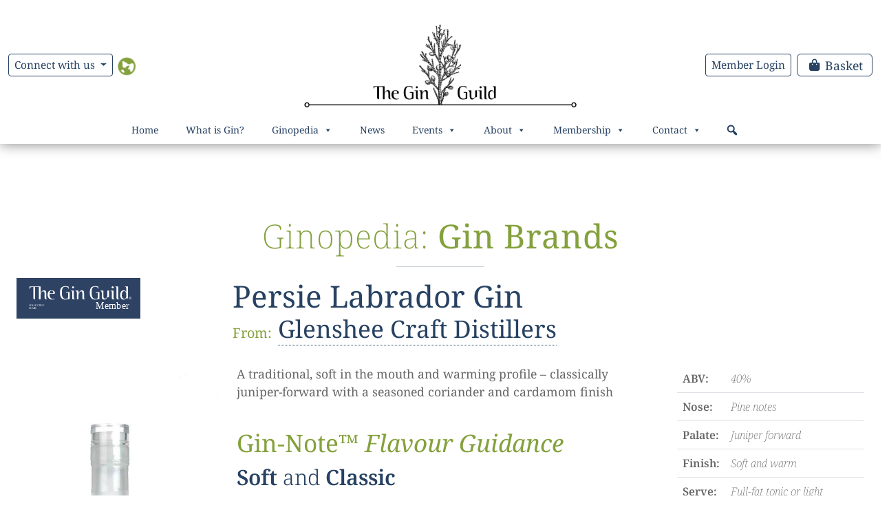

--- FILE ---
content_type: text/html; charset=UTF-8
request_url: https://www.theginguild.com/ginopedia/gin-brands/persie-labrador-gin/
body_size: 31996
content:
<!doctype html>
<html lang="en-GB">
<head>
  <meta charset="UTF-8">
  <meta name="viewport" content="width=device-width, initial-scale=1">
  <link rel="profile" href="https://gmpg.org/xfn/11">
  <meta name='robots' content='index, follow, max-image-preview:large, max-snippet:-1, max-video-preview:-1' />
	<style>img:is([sizes="auto" i], [sizes^="auto," i]) { contain-intrinsic-size: 3000px 1500px }</style>
	
	<!-- This site is optimized with the Yoast SEO plugin v26.5 - https://yoast.com/wordpress/plugins/seo/ -->
	<title>Persie Labrador Gin - The Gin Guild</title>
	<link rel="canonical" href="https://www.theginguild.com/ginopedia/gin-brands/persie-labrador-gin/" />
	<script type="application/ld+json" class="yoast-schema-graph">{"@context":"https://schema.org","@graph":[{"@type":"WebPage","@id":"https://www.theginguild.com/ginopedia/gin-brands/persie-labrador-gin/","url":"https://www.theginguild.com/ginopedia/gin-brands/persie-labrador-gin/","name":"Persie Labrador Gin - The Gin Guild","isPartOf":{"@id":"https://www.theginguild.com/#website"},"primaryImageOfPage":{"@id":"https://www.theginguild.com/ginopedia/gin-brands/persie-labrador-gin/#primaryimage"},"image":{"@id":"https://www.theginguild.com/ginopedia/gin-brands/persie-labrador-gin/#primaryimage"},"thumbnailUrl":"https://www.theginguild.com/wp-content/uploads/2020/04/persie-labrador-gin.jpg","datePublished":"2020-04-02T12:24:45+00:00","dateModified":"2020-09-25T14:54:24+00:00","breadcrumb":{"@id":"https://www.theginguild.com/ginopedia/gin-brands/persie-labrador-gin/#breadcrumb"},"inLanguage":"en-GB","potentialAction":[{"@type":"ReadAction","target":["https://www.theginguild.com/ginopedia/gin-brands/persie-labrador-gin/"]}]},{"@type":"ImageObject","inLanguage":"en-GB","@id":"https://www.theginguild.com/ginopedia/gin-brands/persie-labrador-gin/#primaryimage","url":"https://www.theginguild.com/wp-content/uploads/2020/04/persie-labrador-gin.jpg","contentUrl":"https://www.theginguild.com/wp-content/uploads/2020/04/persie-labrador-gin.jpg","width":1200,"height":1200},{"@type":"BreadcrumbList","@id":"https://www.theginguild.com/ginopedia/gin-brands/persie-labrador-gin/#breadcrumb","itemListElement":[{"@type":"ListItem","position":1,"name":"Home","item":"https://www.theginguild.com/"},{"@type":"ListItem","position":2,"name":"Gins","item":"https://www.theginguild.com/ginopedia/gin-brands/"},{"@type":"ListItem","position":3,"name":"Persie Labrador Gin"}]},{"@type":"WebSite","@id":"https://www.theginguild.com/#website","url":"https://www.theginguild.com/","name":"The Gin Guild","description":"Celebrating Excellence in Gin Distillation Worldwide","potentialAction":[{"@type":"SearchAction","target":{"@type":"EntryPoint","urlTemplate":"https://www.theginguild.com/?s={search_term_string}"},"query-input":{"@type":"PropertyValueSpecification","valueRequired":true,"valueName":"search_term_string"}}],"inLanguage":"en-GB"}]}</script>
	<!-- / Yoast SEO plugin. -->


<link rel='dns-prefetch' href='//maps.google.com' />
<link rel='dns-prefetch' href='//cdnjs.cloudflare.com' />
<link rel='dns-prefetch' href='//cdn.jsdelivr.net' />
<link rel="alternate" type="application/rss+xml" title="The Gin Guild &raquo; Feed" href="https://www.theginguild.com/feed/" />
<link rel="alternate" type="application/rss+xml" title="The Gin Guild &raquo; Comments Feed" href="https://www.theginguild.com/comments/feed/" />
<link rel="alternate" type="text/calendar" title="The Gin Guild &raquo; iCal Feed" href="https://www.theginguild.com/events/?ical=1" />
<link rel="preload" href="https://www.theginguild.com/wp-content/uploads/2023/07/Gin-Guild-logo-black-sm-150h.jpg" as="image" />
<meta property="og:title" content="Persie Labrador Gin">
<meta property="og:type" content="website">
<meta property="og:url" content="https://www.theginguild.com/ginopedia/gin-brands/persie-labrador-gin/">
<meta property="og:image" content="https://www.theginguild.com/wp-content/uploads/2020/04/persie-labrador-gin.jpg">
<meta property="og:description" content="A traditional, soft in the mouth and warming profile – classically juniper-forward with a seasoned coriander and cardamom finish">
<script>
window._wpemojiSettings = {"baseUrl":"https:\/\/s.w.org\/images\/core\/emoji\/16.0.1\/72x72\/","ext":".png","svgUrl":"https:\/\/s.w.org\/images\/core\/emoji\/16.0.1\/svg\/","svgExt":".svg","source":{"concatemoji":"https:\/\/www.theginguild.com\/wp-includes\/js\/wp-emoji-release.min.js?ver=6.8.3"}};
/*! This file is auto-generated */
!function(s,n){var o,i,e;function c(e){try{var t={supportTests:e,timestamp:(new Date).valueOf()};sessionStorage.setItem(o,JSON.stringify(t))}catch(e){}}function p(e,t,n){e.clearRect(0,0,e.canvas.width,e.canvas.height),e.fillText(t,0,0);var t=new Uint32Array(e.getImageData(0,0,e.canvas.width,e.canvas.height).data),a=(e.clearRect(0,0,e.canvas.width,e.canvas.height),e.fillText(n,0,0),new Uint32Array(e.getImageData(0,0,e.canvas.width,e.canvas.height).data));return t.every(function(e,t){return e===a[t]})}function u(e,t){e.clearRect(0,0,e.canvas.width,e.canvas.height),e.fillText(t,0,0);for(var n=e.getImageData(16,16,1,1),a=0;a<n.data.length;a++)if(0!==n.data[a])return!1;return!0}function f(e,t,n,a){switch(t){case"flag":return n(e,"\ud83c\udff3\ufe0f\u200d\u26a7\ufe0f","\ud83c\udff3\ufe0f\u200b\u26a7\ufe0f")?!1:!n(e,"\ud83c\udde8\ud83c\uddf6","\ud83c\udde8\u200b\ud83c\uddf6")&&!n(e,"\ud83c\udff4\udb40\udc67\udb40\udc62\udb40\udc65\udb40\udc6e\udb40\udc67\udb40\udc7f","\ud83c\udff4\u200b\udb40\udc67\u200b\udb40\udc62\u200b\udb40\udc65\u200b\udb40\udc6e\u200b\udb40\udc67\u200b\udb40\udc7f");case"emoji":return!a(e,"\ud83e\udedf")}return!1}function g(e,t,n,a){var r="undefined"!=typeof WorkerGlobalScope&&self instanceof WorkerGlobalScope?new OffscreenCanvas(300,150):s.createElement("canvas"),o=r.getContext("2d",{willReadFrequently:!0}),i=(o.textBaseline="top",o.font="600 32px Arial",{});return e.forEach(function(e){i[e]=t(o,e,n,a)}),i}function t(e){var t=s.createElement("script");t.src=e,t.defer=!0,s.head.appendChild(t)}"undefined"!=typeof Promise&&(o="wpEmojiSettingsSupports",i=["flag","emoji"],n.supports={everything:!0,everythingExceptFlag:!0},e=new Promise(function(e){s.addEventListener("DOMContentLoaded",e,{once:!0})}),new Promise(function(t){var n=function(){try{var e=JSON.parse(sessionStorage.getItem(o));if("object"==typeof e&&"number"==typeof e.timestamp&&(new Date).valueOf()<e.timestamp+604800&&"object"==typeof e.supportTests)return e.supportTests}catch(e){}return null}();if(!n){if("undefined"!=typeof Worker&&"undefined"!=typeof OffscreenCanvas&&"undefined"!=typeof URL&&URL.createObjectURL&&"undefined"!=typeof Blob)try{var e="postMessage("+g.toString()+"("+[JSON.stringify(i),f.toString(),p.toString(),u.toString()].join(",")+"));",a=new Blob([e],{type:"text/javascript"}),r=new Worker(URL.createObjectURL(a),{name:"wpTestEmojiSupports"});return void(r.onmessage=function(e){c(n=e.data),r.terminate(),t(n)})}catch(e){}c(n=g(i,f,p,u))}t(n)}).then(function(e){for(var t in e)n.supports[t]=e[t],n.supports.everything=n.supports.everything&&n.supports[t],"flag"!==t&&(n.supports.everythingExceptFlag=n.supports.everythingExceptFlag&&n.supports[t]);n.supports.everythingExceptFlag=n.supports.everythingExceptFlag&&!n.supports.flag,n.DOMReady=!1,n.readyCallback=function(){n.DOMReady=!0}}).then(function(){return e}).then(function(){var e;n.supports.everything||(n.readyCallback(),(e=n.source||{}).concatemoji?t(e.concatemoji):e.wpemoji&&e.twemoji&&(t(e.twemoji),t(e.wpemoji)))}))}((window,document),window._wpemojiSettings);
</script>
<link rel='stylesheet' id='formidable-css' href='https://www.theginguild.com/wp-content/plugins/formidable/css/formidableforms.css?ver=11251339' media='all' />
<link rel='stylesheet' id='tribe-events-pro-mini-calendar-block-styles-css' href='https://www.theginguild.com/wp-content/plugins/events-calendar-pro/build/css/tribe-events-pro-mini-calendar-block.css?ver=7.7.12' media='all' />
<link rel='stylesheet' id='sbi_styles-css' href='https://www.theginguild.com/wp-content/plugins/instagram-feed/css/sbi-styles.min.css?ver=6.10.0' media='all' />
<style id='wp-emoji-styles-inline-css'>

	img.wp-smiley, img.emoji {
		display: inline !important;
		border: none !important;
		box-shadow: none !important;
		height: 1em !important;
		width: 1em !important;
		margin: 0 0.07em !important;
		vertical-align: -0.1em !important;
		background: none !important;
		padding: 0 !important;
	}
</style>
<style id='age-gate-custom-inline-css'>
:root{--ag-background-color: rgba(0,0,0,0.8);--ag-background-image-position: center center;--ag-background-image-opacity: 1;--ag-form-background: rgba(255,255,255,1);--ag-text-color: #000000;--ag-blur: 5px;}
</style>
<link rel='stylesheet' id='age-gate-css' href='https://www.theginguild.com/wp-content/plugins/age-gate/dist/main.css?ver=3.7.2' media='all' />
<style id='age-gate-options-inline-css'>
:root{--ag-background-color: rgba(0,0,0,0.8);--ag-background-image-position: center center;--ag-background-image-opacity: 1;--ag-form-background: rgba(255,255,255,1);--ag-text-color: #000000;--ag-blur: 5px;}
</style>
<link rel='stylesheet' id='contact-form-7-css' href='https://www.theginguild.com/wp-content/plugins/contact-form-7/includes/css/styles.css?ver=6.1.4' media='all' />
<link rel='stylesheet' id='wpgmp-layout-style-admin-css' href='https://www.theginguild.com/wp-content/plugins/listing-designs-for-google-maps/assets/css/wpgmp-layouts.css?ver=6.8.3' media='all' />
<link rel='stylesheet' id='mfcf7_zl_button_style-css' href='https://www.theginguild.com/wp-content/plugins/multiline-files-for-contact-form-7/css/style.css?12&#038;ver=6.8.3' media='all' />
<link rel='stylesheet' id='woocommerce-layout-css' href='https://www.theginguild.com/wp-content/plugins/woocommerce/assets/css/woocommerce-layout.css?ver=10.4.3' media='all' />
<link rel='stylesheet' id='woocommerce-smallscreen-css' href='https://www.theginguild.com/wp-content/plugins/woocommerce/assets/css/woocommerce-smallscreen.css?ver=10.4.3' media='only screen and (max-width: 768px)' />
<link rel='stylesheet' id='woocommerce-general-css' href='https://www.theginguild.com/wp-content/plugins/woocommerce/assets/css/woocommerce.css?ver=10.4.3' media='all' />
<style id='woocommerce-inline-inline-css'>
.woocommerce form .form-row .required { visibility: visible; }
</style>
<link rel='stylesheet' id='wpgmp-frontend-css' href='https://www.theginguild.com/wp-content/plugins/wp-google-map-gold/assets/css/frontend.min.css?ver=5.7.3' media='all' />
<link rel='stylesheet' id='wpcf7-redirect-script-frontend-css' href='https://www.theginguild.com/wp-content/plugins/wpcf7-redirect/build/assets/frontend-script.css?ver=2c532d7e2be36f6af233' media='all' />
<link rel='stylesheet' id='wt-smart-coupon-for-woo-css' href='https://www.theginguild.com/wp-content/plugins/wt-smart-coupons-for-woocommerce/public/css/wt-smart-coupon-public.css?ver=2.2.7' media='all' />
<link rel='stylesheet' id='mc4wp-form-basic-css' href='https://www.theginguild.com/wp-content/plugins/mailchimp-for-wp/assets/css/form-basic.css?ver=4.10.9' media='all' />
<link rel='stylesheet' id='megamenu-css' href='https://www.theginguild.com/wp-content/uploads/maxmegamenu/style.css?ver=d3b465' media='all' />
<link rel='stylesheet' id='dashicons-css' href='https://www.theginguild.com/wp-includes/css/dashicons.min.css?ver=6.8.3' media='all' />
<link rel='stylesheet' id='megamenu-genericons-css' href='https://www.theginguild.com/wp-content/plugins/megamenu-pro/icons/genericons/genericons/genericons.css?ver=2.4.4' media='all' />
<link rel='stylesheet' id='megamenu-fontawesome6-css' href='https://www.theginguild.com/wp-content/plugins/megamenu-pro/icons/fontawesome6/css/all.min.css?ver=2.4.4' media='all' />
<link rel='stylesheet' id='parent-style-css' href='https://www.theginguild.com/wp-content/themes/bootscore/style.css?ver=6.8.3' media='all' />
<link rel='stylesheet' id='main-css' href='https://www.theginguild.com/wp-content/themes/the-gin-guild/assets/css/main.css?ver=202601141435' media='all' />
<link rel='stylesheet' id='gin-bs-css-css' href='https://www.theginguild.com/wp-content/themes/the-gin-guild/assets/css/gin-bs-styles.css?ver=6.8.3' media='all' />
<link rel='stylesheet' id='bootstrap-icons-css' href='https://cdn.jsdelivr.net/npm/bootstrap-icons@1.11.3/font/bootstrap-icons.min.css?ver=6.8.3' media='all' />
<link rel='stylesheet' id='tiny-slider-css-css' href='https://cdnjs.cloudflare.com/ajax/libs/tiny-slider/2.9.4/tiny-slider.css?ver=6.8.3' media='all' />
<link rel='stylesheet' id='slick-slider-css-css' href='https://cdn.jsdelivr.net/npm/slick-carousel@1.8.1/slick/slick.css?ver=6.8.3' media='all' />
<link rel='stylesheet' id='swiper-css-css' href='https://cdn.jsdelivr.net/npm/swiper@11/swiper-bundle.min.css?ver=6.8.3' media='all' />
<link rel='stylesheet' id='ginnotebyid-css' href='https://www.theginguild.com/wp-content/themes/the-gin-guild/assets/css/gin-note.css?ver=6.8.3' media='all' />
<link rel='stylesheet' id='ginvideobycat-css' href='https://www.theginguild.com/wp-content/themes/the-gin-guild/assets/css/gin-video.css?ver=6.8.3' media='all' />
<link rel='stylesheet' id='bootscore-style-css' href='https://www.theginguild.com/wp-content/themes/the-gin-guild/style.css?ver=202501280935' media='all' />
<link rel='stylesheet' id='fontawesome-css' onload="if(media!='all')media='all'" href='https://www.theginguild.com/wp-content/themes/bootscore/assets/fontawesome/css/all.min.css?ver=202508261131' media='all' />
<link rel='stylesheet' id='wp-members-css' href='https://www.theginguild.com/wp-content/plugins/wp-members/assets/css/forms/generic-no-float.min.css?ver=3.5.5.1' media='all' />
<link rel='stylesheet' id='wpmem_ul-css' href='https://www.theginguild.com/wp-content/plugins/wp-members-user-list/assets/css/wp-members-user-list.min.css?ver=6.8.3' media='all' />
<link rel='stylesheet' id='wpdreams-asl-basic-css' href='https://www.theginguild.com/wp-content/plugins/ajax-search-lite/css/style.basic.css?ver=4.13.4' media='all' />
<style id='wpdreams-asl-basic-inline-css'>

					div[id*='ajaxsearchlitesettings'].searchsettings .asl_option_inner label {
						font-size: 0px !important;
						color: rgba(0, 0, 0, 0);
					}
					div[id*='ajaxsearchlitesettings'].searchsettings .asl_option_inner label:after {
						font-size: 11px !important;
						position: absolute;
						top: 0;
						left: 0;
						z-index: 1;
					}
					.asl_w_container {
						width: 100%;
						margin: 0px 0px 0px 0px;
						min-width: 200px;
					}
					div[id*='ajaxsearchlite'].asl_m {
						width: 100%;
					}
					div[id*='ajaxsearchliteres'].wpdreams_asl_results div.resdrg span.highlighted {
						font-weight: bold;
						color: rgba(217, 49, 43, 1);
						background-color: rgba(238, 238, 238, 1);
					}
					div[id*='ajaxsearchliteres'].wpdreams_asl_results .results img.asl_image {
						width: 70px;
						height: 70px;
						object-fit: cover;
					}
					div[id*='ajaxsearchlite'].asl_r .results {
						max-height: none;
					}
					div[id*='ajaxsearchlite'].asl_r {
						position: absolute;
					}
				
						.asl_m, .asl_m .probox {
							background-color: rgba(255, 255, 255, 1) !important;
							background-image: none !important;
							-webkit-background-image: none !important;
							-ms-background-image: none !important;
						}
					
						.asl_m .probox svg {
							fill: rgb(39, 66, 98) !important;
						}
						.asl_m .probox .innericon {
							background-color: rgba(255, 255, 255, 1) !important;
							background-image: none !important;
							-webkit-background-image: none !important;
							-ms-background-image: none !important;
						}
					
						div.asl_m.asl_w {
							border:1px solid rgb(39, 66, 98) !important;border-radius:3px 3px 3px 3px !important;
							box-shadow: none !important;
						}
						div.asl_m.asl_w .probox {border: none !important;}
					
						div.asl_r.asl_w.vertical .results .item::after {
							display: block;
							position: absolute;
							bottom: 0;
							content: '';
							height: 1px;
							width: 100%;
							background: #D8D8D8;
						}
						div.asl_r.asl_w.vertical .results .item.asl_last_item::after {
							display: none;
						}
					
</style>
<link rel='stylesheet' id='wpdreams-asl-instance-css' href='https://www.theginguild.com/wp-content/plugins/ajax-search-lite/css/style-curvy-black.css?ver=4.13.4' media='all' />
<link rel='stylesheet' id='dflip-style-css' href='https://www.theginguild.com/wp-content/plugins/dflip/assets/css/dflip.min.css?ver=2.4.13' media='all' />
<link rel='stylesheet' id='uacf7-frontend-style-css' href='https://www.theginguild.com/wp-content/plugins/ultimate-addons-for-contact-form-7/assets/css/uacf7-frontend.css?ver=6.8.3' media='all' />
<link rel='stylesheet' id='uacf7-form-style-css' href='https://www.theginguild.com/wp-content/plugins/ultimate-addons-for-contact-form-7/assets/css/form-style.css?ver=6.8.3' media='all' />
<link rel='stylesheet' id='cf7cf-style-css' href='https://www.theginguild.com/wp-content/plugins/cf7-conditional-fields/style.css?ver=2.6.7' media='all' />
<script src="https://www.theginguild.com/wp-includes/js/jquery/jquery.min.js?ver=3.7.1" id="jquery-core-js"></script>
<script src="https://www.theginguild.com/wp-includes/js/jquery/jquery-migrate.min.js?ver=3.4.1" id="jquery-migrate-js"></script>
<script src="https://www.theginguild.com/wp-content/plugins/multiline-files-for-contact-form-7/js/zl-multine-files.js?ver=6.8.3" id="mfcf7_zl_multiline_files_script-js"></script>
<script src="https://www.theginguild.com/wp-content/plugins/woocommerce/assets/js/jquery-blockui/jquery.blockUI.min.js?ver=2.7.0-wc.10.4.3" id="wc-jquery-blockui-js" defer data-wp-strategy="defer"></script>
<script src="https://www.theginguild.com/wp-content/plugins/woocommerce/assets/js/js-cookie/js.cookie.min.js?ver=2.1.4-wc.10.4.3" id="wc-js-cookie-js" defer data-wp-strategy="defer"></script>
<script id="woocommerce-js-extra">
var woocommerce_params = {"ajax_url":"\/wp-admin\/admin-ajax.php","wc_ajax_url":"\/?wc-ajax=%%endpoint%%","i18n_password_show":"Show password","i18n_password_hide":"Hide password"};
</script>
<script src="https://www.theginguild.com/wp-content/plugins/woocommerce/assets/js/frontend/woocommerce.min.js?ver=10.4.3" id="woocommerce-js" defer data-wp-strategy="defer"></script>
<script id="wt-smart-coupon-for-woo-js-extra">
var WTSmartCouponOBJ = {"ajaxurl":"https:\/\/www.theginguild.com\/wp-admin\/admin-ajax.php","wc_ajax_url":"https:\/\/www.theginguild.com\/?wc-ajax=","nonces":{"public":"3f6fb6754c","apply_coupon":"eeaeafc0de"},"labels":{"please_wait":"Please wait...","choose_variation":"Please choose a variation","error":"Error !!!"},"shipping_method":[],"payment_method":"","is_cart":""};
</script>
<script src="https://www.theginguild.com/wp-content/plugins/wt-smart-coupons-for-woocommerce/public/js/wt-smart-coupon-public.js?ver=2.2.7" id="wt-smart-coupon-for-woo-js"></script>
<script id="WCPAY_ASSETS-js-extra">
var wcpayAssets = {"url":"https:\/\/www.theginguild.com\/wp-content\/plugins\/woocommerce-payments\/dist\/"};
</script>
<script id="wc-cart-fragments-js-extra">
var wc_cart_fragments_params = {"ajax_url":"\/wp-admin\/admin-ajax.php","wc_ajax_url":"\/?wc-ajax=%%endpoint%%","cart_hash_key":"wc_cart_hash_5f51c05a2f25978d6b99528a36fd5ff0","fragment_name":"wc_fragments_5f51c05a2f25978d6b99528a36fd5ff0","request_timeout":"5000"};
</script>
<script src="https://www.theginguild.com/wp-content/plugins/woocommerce/assets/js/frontend/cart-fragments.min.js?ver=10.4.3" id="wc-cart-fragments-js" defer data-wp-strategy="defer"></script>
<link rel="https://api.w.org/" href="https://www.theginguild.com/wp-json/" /><link rel="EditURI" type="application/rsd+xml" title="RSD" href="https://www.theginguild.com/xmlrpc.php?rsd" />
<meta name="generator" content="WordPress 6.8.3" />
<meta name="generator" content="WooCommerce 10.4.3" />
<link rel='shortlink' href='https://www.theginguild.com/?p=20778' />
<meta name="et-api-version" content="v1"><meta name="et-api-origin" content="https://www.theginguild.com"><link rel="https://theeventscalendar.com/" href="https://www.theginguild.com/wp-json/tribe/tickets/v1/" /><meta name="tec-api-version" content="v1"><meta name="tec-api-origin" content="https://www.theginguild.com"><link rel="alternate" href="https://www.theginguild.com/wp-json/tribe/events/v1/" /><script>document.documentElement.className += " js";</script>
<script src="/wp-content/themes/the-gin-guild/assets/js/top-nav.js"></script>	<noscript><style>.woocommerce-product-gallery{ opacity: 1 !important; }</style></noscript>
					<link rel="preconnect" href="https://fonts.gstatic.com" crossorigin />
				<link rel="preload" as="style" href="//fonts.googleapis.com/css?family=Open+Sans&display=swap" />
								<link rel="stylesheet" href="//fonts.googleapis.com/css?family=Open+Sans&display=swap" media="all" />
				<link rel="icon" href="https://www.theginguild.com/wp-content/uploads/2025/02/sprig-only-512-100x100.jpg" sizes="32x32" />
<link rel="icon" href="https://www.theginguild.com/wp-content/uploads/2025/02/sprig-only-512-300x300.jpg" sizes="192x192" />
<link rel="apple-touch-icon" href="https://www.theginguild.com/wp-content/uploads/2025/02/sprig-only-512-300x300.jpg" />
<meta name="msapplication-TileImage" content="https://www.theginguild.com/wp-content/uploads/2025/02/sprig-only-512-300x300.jpg" />
<style type="text/css">/** Mega Menu CSS: fs **/</style>
	
	<!-- Google tag (gtag.js) -->
<script async src="https://www.googletagmanager.com/gtag/js?id=G-3HMBGM5JYF"></script>
<script>
  window.dataLayer = window.dataLayer || [];
  function gtag(){dataLayer.push(arguments);}
  gtag('js', new Date());

  gtag('config', 'G-3HMBGM5JYF');
</script>
	
<script id="mcjs">!function(c,h,i,m,p){m=c.createElement(h),p=c.getElementsByTagName(h)[0],m.async=1,m.src=i,p.parentNode.insertBefore(m,p)}(document,"script","https://chimpstatic.com/mcjs-connected/js/users/61201ad6538a4169816e053cc/bd8609edc0d6fbbc483e68c35.js");</script>

</head>

<body class="wp-singular gin-template-default single single-gin postid-20778 wp-theme-bootscore wp-child-theme-the-gin-guild theme-bootscore woocommerce-no-js tribe-no-js tec-no-tickets-on-recurring tec-no-rsvp-on-recurring mega-menu-main-menu tribe-theme-bootscore" >

<div id="guildModal" class="modal" tabindex="-1">
  <div class="modal-dialog">
    <div class="modal-content">
      <div class="modal-header">
        <h5 class="modal-title"></h5>
        <button type="button" class="btn-close" data-bs-dismiss="modal" aria-label="Close"></button>
      </div>
      <div class="modal-body">
              </div>
      <div class="modal-footer">
        <button type="button" class="btn btn-secondary" data-bs-dismiss="modal">Close</button>
      </div>
    </div>
  </div>
</div>
	
<header id="navmenu" class="banner sticky-top postion-fixed w-100">												 
<div class="container-xxl sticky-top pt-0 pt-lg-3 pt-sm-2">
    <div class="row logo-row pb-2 flex-nowrap justify-content-between align-items-center">
		
		<!--<div class="col-3 col-md-4 pt-0 d-flex align-items-center justify-content-end">

  <div class="dropdown d-flex align-items-center">
    <button class="btn btn-sm btn-outline-secondary dropdown-toggle me-2" type="button" data-bs-toggle="dropdown" aria-expanded="false">
      <span class="header-button-text">Connect with us</span>
      <i class="fa-solid fa-share-nodes"></i>
    </button>
    

					
					<ul class="dropdown-menu connect-menu p-3">
						
						<li><h6 class="dropdown-header">Contact us:</h6></li>
						
												<li class="pb-2"><svg xmlns="http://www.w3.org/2000/svg" width="16" height="16" fill="#274262" class="bi bi-envelope" viewBox="0 0 16 16">
  <path d="M0 4a2 2 0 0 1 2-2h12a2 2 0 0 1 2 2v8a2 2 0 0 1-2 2H2a2 2 0 0 1-2-2V4Zm2-1a1 1 0 0 0-1 1v.217l7 4.2 7-4.2V4a1 1 0 0 0-1-1H2Zm13 2.383-4.708 2.825L15 11.105V5.383Zm-.034 6.876-5.64-3.471L8 9.583l-1.326-.795-5.64 3.47A1 1 0 0 0 2 13h12a1 1 0 0 0 .966-.741ZM1 11.105l4.708-2.897L1 5.383v5.722Z"/>
</svg> <a href="mailto:info@theginguild.com ">info@theginguild.com </a></li>
												
												<li class="pb-2"><svg xmlns="http://www.w3.org/2000/svg" width="16" height="16" fill="#274262" class="bi bi-telephone-fill" viewBox="0 0 16 16">
  <path fill-rule="evenodd" d="M1.885.511a1.745 1.745 0 0 1 2.61.163L6.29 2.98c.329.423.445.974.315 1.494l-.547 2.19a.678.678 0 0 0 .178.643l2.457 2.457a.678.678 0 0 0 .644.178l2.189-.547a1.745 1.745 0 0 1 1.494.315l2.306 1.794c.829.645.905 1.87.163 2.611l-1.034 1.034c-.74.74-1.846 1.065-2.877.702a18.634 18.634 0 0 1-7.01-4.42 18.634 18.634 0 0 1-4.42-7.009c-.362-1.03-.037-2.137.703-2.877L1.885.511z"/>
</svg> <a href="tel:+442033978747">+44 (0)20 3397 8747</a></li>
												
						<li><h6 class="dropdown-header">Follow us:</h6></li>
						
												<li class="pb-2"><svg xmlns="http://www.w3.org/2000/svg" width="16" height="16" fill="#274262" class="bi bi-facebook" viewBox="0 0 16 16">
  <path d="M16 8.049c0-4.446-3.582-8.05-8-8.05C3.58 0-.002 3.603-.002 8.05c0 4.017 2.926 7.347 6.75 7.951v-5.625h-2.03V8.05H6.75V6.275c0-2.017 1.195-3.131 3.022-3.131.876 0 1.791.157 1.791.157v1.98h-1.009c-.993 0-1.303.621-1.303 1.258v1.51h2.218l-.354 2.326H9.25V16c3.824-.604 6.75-3.934 6.75-7.951z"/>
</svg> <a href="https://www.facebook.com/TheGinGuild/" target="_blank">Facebook</a></li>
																		
												<li class="pb-2"><svg xmlns="http://www.w3.org/2000/svg" width="16" height="16" fill="#274262" class="bi bi-linkedin" viewBox="0 0 16 16">
  <path d="M0 1.146C0 .513.526 0 1.175 0h13.65C15.474 0 16 .513 16 1.146v13.708c0 .633-.526 1.146-1.175 1.146H1.175C.526 16 0 15.487 0 14.854V1.146zm4.943 12.248V6.169H2.542v7.225h2.401zm-1.2-8.212c.837 0 1.358-.554 1.358-1.248-.015-.709-.52-1.248-1.342-1.248-.822 0-1.359.54-1.359 1.248 0 .694.521 1.248 1.327 1.248h.016zm4.908 8.212V9.359c0-.216.016-.432.08-.586.173-.431.568-.878 1.232-.878.869 0 1.216.662 1.216 1.634v3.865h2.401V9.25c0-2.22-1.184-3.252-2.764-3.252-1.274 0-1.845.7-2.165 1.193v.025h-.016a5.54 5.54 0 0 1 .016-.025V6.169h-2.4c.03.678 0 7.225 0 7.225h2.4z"/>
</svg> <a href="https://www.linkedin.com/company/theginguild/" target="_blank">LinkedIn</a></li>
												
												<li class="pb-2"><svg xmlns="http://www.w3.org/2000/svg" width="16" height="16" fill="#274262" class="bi bi-instagram" viewBox="0 0 16 16">
  <path d="M8 0C5.829 0 5.556.01 4.703.048 3.85.088 3.269.222 2.76.42a3.917 3.917 0 0 0-1.417.923A3.927 3.927 0 0 0 .42 2.76C.222 3.268.087 3.85.048 4.7.01 5.555 0 5.827 0 8.001c0 2.172.01 2.444.048 3.297.04.852.174 1.433.372 1.942.205.526.478.972.923 1.417.444.445.89.719 1.416.923.51.198 1.09.333 1.942.372C5.555 15.99 5.827 16 8 16s2.444-.01 3.298-.048c.851-.04 1.434-.174 1.943-.372a3.916 3.916 0 0 0 1.416-.923c.445-.445.718-.891.923-1.417.197-.509.332-1.09.372-1.942C15.99 10.445 16 10.173 16 8s-.01-2.445-.048-3.299c-.04-.851-.175-1.433-.372-1.941a3.926 3.926 0 0 0-.923-1.417A3.911 3.911 0 0 0 13.24.42c-.51-.198-1.092-.333-1.943-.372C10.443.01 10.172 0 7.998 0h.003zm-.717 1.442h.718c2.136 0 2.389.007 3.232.046.78.035 1.204.166 1.486.275.373.145.64.319.92.599.28.28.453.546.598.92.11.281.24.705.275 1.485.039.843.047 1.096.047 3.231s-.008 2.389-.047 3.232c-.035.78-.166 1.203-.275 1.485a2.47 2.47 0 0 1-.599.919c-.28.28-.546.453-.92.598-.28.11-.704.24-1.485.276-.843.038-1.096.047-3.232.047s-2.39-.009-3.233-.047c-.78-.036-1.203-.166-1.485-.276a2.478 2.478 0 0 1-.92-.598 2.48 2.48 0 0 1-.6-.92c-.109-.281-.24-.705-.275-1.485-.038-.843-.046-1.096-.046-3.233 0-2.136.008-2.388.046-3.231.036-.78.166-1.204.276-1.486.145-.373.319-.64.599-.92.28-.28.546-.453.92-.598.282-.11.705-.24 1.485-.276.738-.034 1.024-.044 2.515-.045v.002zm4.988 1.328a.96.96 0 1 0 0 1.92.96.96 0 0 0 0-1.92zm-4.27 1.122a4.109 4.109 0 1 0 0 8.217 4.109 4.109 0 0 0 0-8.217zm0 1.441a2.667 2.667 0 1 1 0 5.334 2.667 2.667 0 0 1 0-5.334z"/>
</svg> <a href="https://www.instagram.com/theginguild/" target="_blank">Instagram</a></li>
																		<li><svg xmlns="http://www.w3.org/2000/svg" width="16" height="16" fill="#274262" class="bi bi-pen" viewBox="0 0 16 16">
  <path d="m13.498.795.149-.149a1.207 1.207 0 1 1 1.707 1.708l-.149.148a1.5 1.5 0 0 1-.059 2.059L4.854 14.854a.5.5 0 0 1-.233.131l-4 1a.5.5 0 0 1-.606-.606l1-4a.5.5 0 0 1 .131-.232l9.642-9.642a.5.5 0 0 0-.642.056L6.854 4.854a.5.5 0 1 1-.708-.708L9.44.854A1.5 1.5 0 0 1 11.5.796a1.5 1.5 0 0 1 1.998-.001zm-.644.766a.5.5 0 0 0-.707 0L1.95 11.756l-.764 3.057 3.057-.764L14.44 3.854a.5.5 0 0 0 0-.708l-1.585-1.585z"/>
</svg> <a href="https://www.theginguild.com/subscribe/" target="_blank">Subscribe</a></li>
												
					</ul>  </div>

  <a href="https://www.theginguild.com/interactive-gin-distilleries-map/"
     class="nav-icon globe-icon position-relative"
     aria-label="Global"
     title="Interactive Gin Distilleries Map">
    <i class="fa-solid fa-globe"></i>
    <span class="globe-text">View Distilleries Map</span>
  </a>

</div>-->
		
      	<div class="col-3 col-md-4 pt-0 d-flex align-items-left justify-content-start">
			<!--<div class="d-flex justify-content-left align-items-left">-->
			<div class="dropdown d-flex align-items-center">
				<button class="btn btn-sm btn-outline-secondary dropdown-toggle" type="button" data-bs-toggle="dropdown" aria-expanded="false"><span class="header-button-text">Connect with us</span>
					<i class="fa-solid fa-share-nodes"></i>
				</button>
					

					
					<ul class="dropdown-menu connect-menu p-3">
						
						<li><h6 class="dropdown-header">Contact us:</h6></li>
						
												<li class="pb-2"><svg xmlns="http://www.w3.org/2000/svg" width="16" height="16" fill="#274262" class="bi bi-envelope" viewBox="0 0 16 16">
  <path d="M0 4a2 2 0 0 1 2-2h12a2 2 0 0 1 2 2v8a2 2 0 0 1-2 2H2a2 2 0 0 1-2-2V4Zm2-1a1 1 0 0 0-1 1v.217l7 4.2 7-4.2V4a1 1 0 0 0-1-1H2Zm13 2.383-4.708 2.825L15 11.105V5.383Zm-.034 6.876-5.64-3.471L8 9.583l-1.326-.795-5.64 3.47A1 1 0 0 0 2 13h12a1 1 0 0 0 .966-.741ZM1 11.105l4.708-2.897L1 5.383v5.722Z"/>
</svg> <a href="mailto:info@theginguild.com ">info@theginguild.com </a></li>
												
												<li class="pb-2"><svg xmlns="http://www.w3.org/2000/svg" width="16" height="16" fill="#274262" class="bi bi-telephone-fill" viewBox="0 0 16 16">
  <path fill-rule="evenodd" d="M1.885.511a1.745 1.745 0 0 1 2.61.163L6.29 2.98c.329.423.445.974.315 1.494l-.547 2.19a.678.678 0 0 0 .178.643l2.457 2.457a.678.678 0 0 0 .644.178l2.189-.547a1.745 1.745 0 0 1 1.494.315l2.306 1.794c.829.645.905 1.87.163 2.611l-1.034 1.034c-.74.74-1.846 1.065-2.877.702a18.634 18.634 0 0 1-7.01-4.42 18.634 18.634 0 0 1-4.42-7.009c-.362-1.03-.037-2.137.703-2.877L1.885.511z"/>
</svg> <a href="tel:+442033978747">+44 (0)20 3397 8747</a></li>
												
						<li><h6 class="dropdown-header">Follow us:</h6></li>
						
												<li class="pb-2"><svg xmlns="http://www.w3.org/2000/svg" width="16" height="16" fill="#274262" class="bi bi-facebook" viewBox="0 0 16 16">
  <path d="M16 8.049c0-4.446-3.582-8.05-8-8.05C3.58 0-.002 3.603-.002 8.05c0 4.017 2.926 7.347 6.75 7.951v-5.625h-2.03V8.05H6.75V6.275c0-2.017 1.195-3.131 3.022-3.131.876 0 1.791.157 1.791.157v1.98h-1.009c-.993 0-1.303.621-1.303 1.258v1.51h2.218l-.354 2.326H9.25V16c3.824-.604 6.75-3.934 6.75-7.951z"/>
</svg> <a href="https://www.facebook.com/TheGinGuild/" target="_blank">Facebook</a></li>
																		
												<li class="pb-2"><svg xmlns="http://www.w3.org/2000/svg" width="16" height="16" fill="#274262" class="bi bi-linkedin" viewBox="0 0 16 16">
  <path d="M0 1.146C0 .513.526 0 1.175 0h13.65C15.474 0 16 .513 16 1.146v13.708c0 .633-.526 1.146-1.175 1.146H1.175C.526 16 0 15.487 0 14.854V1.146zm4.943 12.248V6.169H2.542v7.225h2.401zm-1.2-8.212c.837 0 1.358-.554 1.358-1.248-.015-.709-.52-1.248-1.342-1.248-.822 0-1.359.54-1.359 1.248 0 .694.521 1.248 1.327 1.248h.016zm4.908 8.212V9.359c0-.216.016-.432.08-.586.173-.431.568-.878 1.232-.878.869 0 1.216.662 1.216 1.634v3.865h2.401V9.25c0-2.22-1.184-3.252-2.764-3.252-1.274 0-1.845.7-2.165 1.193v.025h-.016a5.54 5.54 0 0 1 .016-.025V6.169h-2.4c.03.678 0 7.225 0 7.225h2.4z"/>
</svg> <a href="https://www.linkedin.com/company/theginguild/" target="_blank">LinkedIn</a></li>
												
												<li class="pb-2"><svg xmlns="http://www.w3.org/2000/svg" width="16" height="16" fill="#274262" class="bi bi-instagram" viewBox="0 0 16 16">
  <path d="M8 0C5.829 0 5.556.01 4.703.048 3.85.088 3.269.222 2.76.42a3.917 3.917 0 0 0-1.417.923A3.927 3.927 0 0 0 .42 2.76C.222 3.268.087 3.85.048 4.7.01 5.555 0 5.827 0 8.001c0 2.172.01 2.444.048 3.297.04.852.174 1.433.372 1.942.205.526.478.972.923 1.417.444.445.89.719 1.416.923.51.198 1.09.333 1.942.372C5.555 15.99 5.827 16 8 16s2.444-.01 3.298-.048c.851-.04 1.434-.174 1.943-.372a3.916 3.916 0 0 0 1.416-.923c.445-.445.718-.891.923-1.417.197-.509.332-1.09.372-1.942C15.99 10.445 16 10.173 16 8s-.01-2.445-.048-3.299c-.04-.851-.175-1.433-.372-1.941a3.926 3.926 0 0 0-.923-1.417A3.911 3.911 0 0 0 13.24.42c-.51-.198-1.092-.333-1.943-.372C10.443.01 10.172 0 7.998 0h.003zm-.717 1.442h.718c2.136 0 2.389.007 3.232.046.78.035 1.204.166 1.486.275.373.145.64.319.92.599.28.28.453.546.598.92.11.281.24.705.275 1.485.039.843.047 1.096.047 3.231s-.008 2.389-.047 3.232c-.035.78-.166 1.203-.275 1.485a2.47 2.47 0 0 1-.599.919c-.28.28-.546.453-.92.598-.28.11-.704.24-1.485.276-.843.038-1.096.047-3.232.047s-2.39-.009-3.233-.047c-.78-.036-1.203-.166-1.485-.276a2.478 2.478 0 0 1-.92-.598 2.48 2.48 0 0 1-.6-.92c-.109-.281-.24-.705-.275-1.485-.038-.843-.046-1.096-.046-3.233 0-2.136.008-2.388.046-3.231.036-.78.166-1.204.276-1.486.145-.373.319-.64.599-.92.28-.28.546-.453.92-.598.282-.11.705-.24 1.485-.276.738-.034 1.024-.044 2.515-.045v.002zm4.988 1.328a.96.96 0 1 0 0 1.92.96.96 0 0 0 0-1.92zm-4.27 1.122a4.109 4.109 0 1 0 0 8.217 4.109 4.109 0 0 0 0-8.217zm0 1.441a2.667 2.667 0 1 1 0 5.334 2.667 2.667 0 0 1 0-5.334z"/>
</svg> <a href="https://www.instagram.com/theginguild/" target="_blank">Instagram</a></li>
																		<li><svg xmlns="http://www.w3.org/2000/svg" width="16" height="16" fill="#274262" class="bi bi-pen" viewBox="0 0 16 16">
  <path d="m13.498.795.149-.149a1.207 1.207 0 1 1 1.707 1.708l-.149.148a1.5 1.5 0 0 1-.059 2.059L4.854 14.854a.5.5 0 0 1-.233.131l-4 1a.5.5 0 0 1-.606-.606l1-4a.5.5 0 0 1 .131-.232l9.642-9.642a.5.5 0 0 0-.642.056L6.854 4.854a.5.5 0 1 1-.708-.708L9.44.854A1.5 1.5 0 0 1 11.5.796a1.5 1.5 0 0 1 1.998-.001zm-.644.766a.5.5 0 0 0-.707 0L1.95 11.756l-.764 3.057 3.057-.764L14.44 3.854a.5.5 0 0 0 0-.708l-1.585-1.585z"/>
</svg> <a href="https://www.theginguild.com/subscribe/" target="_blank">Subscribe</a></li>
												
					</ul>			</div>
			
			<a href="https://www.theginguild.com/interactive-gin-distilleries-map/" class="nav-icon globe-icon d-inline-flex align-items-center position-relative ms-1 mt-1" aria-label="Global" title="Interactive Gin Distilleries Map">
    		<i class="fa-solid fa-earth-americas"></i>
			<span class="globe-text">View World Gin Map</span>
  			</a>
		</div>
		
<div class="col logo-holder text-center">
<a id="site-logo" class="blog-header-logo-green header-logo" href="https://www.theginguild.com"><img class="img-fluid m-auto m-md-0 logo" src="https://www.theginguild.com/wp-content/themes/the-gin-guild/img/logo/Gin-Guild-logotype-green.png" alt="The Gin Guild"></a>
</div>
      	<div class="col col-lg-4 d-flex justify-content-end align-items-center">
        			<a class="btn btn-sm btn-outline-secondary" href="https://www.theginguild.com/members-area/">Member Login</a>
					

<!-- Search toggler -->

<!-- User toggler -->
  <!--<button class="btn btn-outline-secondary ms-1 ms-md-2 account-toggler" type="button" data-bs-toggle="offcanvas" data-bs-target="#offcanvas-user" aria-controls="offcanvas-user">
    <i class="fa-solid fa-user"></i><span class="visually-hidden-focusable">Account</span>
  </button>-->


<!-- Mini cart toggler -->
  <!-- Add mini-cart toggler -->

<a href="https://www.theginguild.com/basket" class="btn btn-outline-secondary ms-1 ms-md-2 position-relative cart-toggler" role="button"><i class="fa-solid fa-bag-shopping"></i> <span class="header-button-text">Basket</span></a>

<!--<button class="btn btn-outline-secondary ms-1 ms-md-2 position-relative cart-toggler" type="button" data-bs-toggle="offcanvas" data-bs-target="https://www.theginguid.com/basket" aria-controls="offcanvas-cart">
 
 <div class="d-inline-flex align-items-center">
      <i class="fa-solid fa-bag-shopping"></i><span class="visually-hidden-focusable">Cart</span>
              <span class="cart-content">
                  </span>
          </div>
  </button>-->
      	</div>
    </div>
    <div class="row pb-2 pb-lg-0 pt-1">
        <div class="col">
		<div id="mega-menu-wrap-main-menu" class="mega-menu-wrap"><div class="mega-menu-toggle"><div class="mega-toggle-blocks-left"><div class='mega-toggle-block mega-logo-block mega-toggle-block-1' id='mega-toggle-block-1'><a class="mega-menu-logo" href="https://www.theginguild.com" target="_self"><img class="mega-menu-logo" src="https://www.theginguild.com/wp-content/uploads/2024/10/mobile-menu.png" alt="Mobile menu" /></a></div></div><div class="mega-toggle-blocks-center"></div><div class="mega-toggle-blocks-right"><div class='mega-toggle-block mega-menu-toggle-animated-block mega-toggle-block-2' id='mega-toggle-block-2'><button aria-label="Toggle Menu" class="mega-toggle-animated mega-toggle-animated-slider" type="button" aria-expanded="false">
                  <span class="mega-toggle-animated-box">
                    <span class="mega-toggle-animated-inner"></span>
                  </span>
                </button></div></div></div><ul id="mega-menu-main-menu" class="mega-menu max-mega-menu mega-menu-horizontal mega-no-js" data-event="hover_intent" data-effect="fade_up" data-effect-speed="200" data-effect-mobile="slide_right" data-effect-speed-mobile="200" data-mobile-force-width="false" data-second-click="go" data-document-click="collapse" data-vertical-behaviour="standard" data-breakpoint="991" data-unbind="true" data-mobile-state="collapse_all" data-mobile-direction="vertical" data-hover-intent-timeout="300" data-hover-intent-interval="100" data-overlay-desktop="false" data-overlay-mobile="false"><li class="mega-menu-item mega-menu-item-type-post_type mega-menu-item-object-page mega-menu-item-home mega-align-bottom-left mega-menu-flyout mega-menu-item-60136" id="mega-menu-item-60136"><a class="mega-menu-link" href="https://www.theginguild.com/" tabindex="0">Home</a></li><li class="mega-menu-item mega-menu-item-type-post_type mega-menu-item-object-page mega-align-bottom-left mega-menu-flyout mega-menu-item-55099" id="mega-menu-item-55099"><a class="mega-menu-link" href="https://www.theginguild.com/about-the-gin-guild/what-is-gin/" tabindex="0">What is Gin?</a></li><li class="mega-menu-item mega-menu-item-type-custom mega-menu-item-object-custom mega-menu-item-has-children mega-align-bottom-left mega-menu-flyout mega-menu-item-54238" id="mega-menu-item-54238"><a class="mega-menu-link" href="#" aria-expanded="false" tabindex="0">Ginopedia<span class="mega-indicator" aria-hidden="true"></span></a>
<ul class="mega-sub-menu">
<li class="mega-menu-item mega-menu-item-type-post_type mega-menu-item-object-page mega-menu-item-53577" id="mega-menu-item-53577"><a class="mega-menu-link" href="https://www.theginguild.com/the-ginopedia/gins-producers/">Our Members</a></li><li class="mega-menu-item mega-menu-item-type-post_type mega-menu-item-object-page mega-menu-item-53559" id="mega-menu-item-53559"><a class="mega-menu-link" href="https://www.theginguild.com/the-ginopedia/gins/">Gin Brands</a></li><li class="mega-menu-item mega-menu-item-type-post_type mega-menu-item-object-page mega-menu-item-53561" id="mega-menu-item-53561"><a class="mega-menu-link" href="https://www.theginguild.com/the-ginopedia/gin-distilleries/">Gin Distilleries</a></li><li class="mega-menu-item mega-menu-item-type-post_type mega-menu-item-object-page mega-menu-item-53574" id="mega-menu-item-53574"><a class="mega-menu-link" href="https://www.theginguild.com/the-ginopedia/gin-distillers/">Meet the Distiller</a></li><li class="mega-menu-item mega-menu-item-type-post_type mega-menu-item-object-page mega-menu-item-has-children mega-menu-item-53562" id="mega-menu-item-53562"><a title="Featuring Distilleries and Gin Events around the world" class="mega-menu-link" href="https://www.theginguild.com/interactive-gin-distilleries-map/" aria-expanded="false">World Gin Map<span class="mega-indicator" aria-hidden="true"></span></a>
	<ul class="mega-sub-menu">
<li class="mega-menu-item mega-menu-item-type-post_type mega-menu-item-object-page mega-menu-item-53563" id="mega-menu-item-53563"><a class="mega-menu-link" href="https://www.theginguild.com/interactive-gin-distilleries-map/add-your-distillery-to-our-world-gin-map/">Add your distillery to our World Gin Map</a></li><li class="mega-menu-item mega-menu-item-type-post_type mega-menu-item-object-page mega-menu-item-61263" id="mega-menu-item-61263"><a class="mega-menu-link" href="https://www.theginguild.com/interactive-gin-distilleries-map/add-your-event-to-our-world-gin-map/">Add your Event to our World Gin Map</a></li>	</ul>
</li><li class="mega-menu-item mega-menu-item-type-post_type mega-menu-item-object-page mega-menu-item-has-children mega-menu-item-53591" id="mega-menu-item-53591"><a class="mega-menu-link" href="https://www.theginguild.com/gin-note/" aria-expanded="false">Gin-Note™ flavour guidance<span class="mega-indicator" aria-hidden="true"></span></a>
	<ul class="mega-sub-menu">
<li class="mega-menu-item mega-menu-item-type-post_type mega-menu-item-object-page mega-menu-item-53573" id="mega-menu-item-53573"><a class="mega-menu-link" href="https://www.theginguild.com/the-ginopedia/gins-with-gin-note/">Explore gins with Gin-Note™</a></li><li class="mega-menu-item mega-menu-item-type-post_type mega-menu-item-object-page mega-menu-item-63356" id="mega-menu-item-63356"><a class="mega-menu-link" href="https://www.theginguild.com/find-a-gin-with-gin-note-flavour-guidance/">Find a Gin with Gin-Note™ Flavour Guidance</a></li><li class="mega-menu-item mega-menu-item-type-custom mega-menu-item-object-custom mega-menu-item-has-children mega-menu-item-53594" id="mega-menu-item-53594"><a class="mega-menu-link" href="#" aria-expanded="false">Submit a Gin-Note™<span class="mega-indicator" aria-hidden="true"></span></a>
		<ul class="mega-sub-menu">
<li class="mega-menu-item mega-menu-item-type-post_type mega-menu-item-object-page mega-menu-item-53596" id="mega-menu-item-53596"><a class="mega-menu-link" href="https://www.theginguild.com/members-area/members-dashboard/">I am a Gin Guild member</a></li><li class="mega-menu-item mega-menu-item-type-post_type mega-menu-item-object-page mega-menu-item-63404" id="mega-menu-item-63404"><a class="mega-menu-link" href="https://www.theginguild.com/gin-note-generator/">I am not a Gin Guild member</a></li>		</ul>
</li>	</ul>
</li><li class="mega-menu-item mega-menu-item-type-post_type mega-menu-item-object-page mega-menu-item-has-children mega-menu-item-53571" id="mega-menu-item-53571"><a class="mega-menu-link" href="https://www.theginguild.com/the-ginopedia/gin-videos/" aria-expanded="false">Video Library<span class="mega-indicator" aria-hidden="true"></span></a>
	<ul class="mega-sub-menu">
<li class="mega-menu-item mega-menu-item-type-post_type mega-menu-item-object-page mega-menu-item-59903" id="mega-menu-item-59903"><a class="mega-menu-link" href="https://www.theginguild.com/the-ginopedia/gin-videos/ginposium-videos-2024/">Ginposium 2024</a></li><li class="mega-menu-item mega-menu-item-type-post_type mega-menu-item-object-page mega-menu-item-53580" id="mega-menu-item-53580"><a class="mega-menu-link" href="https://www.theginguild.com/the-ginopedia/gin-videos/ginposium-videos-2023/">Ginposium 2023</a></li><li class="mega-menu-item mega-menu-item-type-post_type mega-menu-item-object-page mega-menu-item-53581" id="mega-menu-item-53581"><a class="mega-menu-link" href="https://www.theginguild.com/the-ginopedia/gin-videos/ginposium-videos-2022/">Ginposium 2022</a></li><li class="mega-menu-item mega-menu-item-type-post_type mega-menu-item-object-page mega-menu-item-53583" id="mega-menu-item-53583"><a class="mega-menu-link" href="https://www.theginguild.com/the-ginopedia/gin-videos/ginposium-videos-2021/">Ginposium 2021</a></li><li class="mega-menu-item mega-menu-item-type-post_type mega-menu-item-object-page mega-menu-item-53584" id="mega-menu-item-53584"><a class="mega-menu-link" href="https://www.theginguild.com/the-ginopedia/gin-videos/ginposium-videos-2020/">Ginposium 2020</a></li><li class="mega-menu-item mega-menu-item-type-post_type mega-menu-item-object-page mega-menu-item-53585" id="mega-menu-item-53585"><a class="mega-menu-link" href="https://www.theginguild.com/the-ginopedia/gin-videos/ginposium-videos-2019/">Ginposium 2019</a></li><li class="mega-menu-item mega-menu-item-type-post_type mega-menu-item-object-page mega-menu-item-53586" id="mega-menu-item-53586"><a class="mega-menu-link" href="https://www.theginguild.com/the-ginopedia/gin-videos/ginposium-videos-2018/">Ginposium 2018</a></li><li class="mega-menu-item mega-menu-item-type-post_type mega-menu-item-object-page mega-menu-item-53587" id="mega-menu-item-53587"><a class="mega-menu-link" href="https://www.theginguild.com/the-ginopedia/gin-videos/ginposium-videos-2017/">Ginposium 2017</a></li><li class="mega-menu-item mega-menu-item-type-post_type mega-menu-item-object-page mega-menu-item-53588" id="mega-menu-item-53588"><a class="mega-menu-link" href="https://www.theginguild.com/the-ginopedia/gin-videos/ginposium-videos-2016/">Ginposium 2016</a></li><li class="mega-menu-item mega-menu-item-type-post_type mega-menu-item-object-page mega-menu-item-53589" id="mega-menu-item-53589"><a class="mega-menu-link" href="https://www.theginguild.com/the-ginopedia/gin-videos/ginposium-videos-2015/">Ginposium 2015</a></li><li class="mega-menu-item mega-menu-item-type-post_type mega-menu-item-object-page mega-menu-item-53590" id="mega-menu-item-53590"><a class="mega-menu-link" href="https://www.theginguild.com/the-ginopedia/gin-videos/ginposium-videos-2014/">Ginposium 2014</a></li>	</ul>
</li><li class="mega-menu-item mega-menu-item-type-post_type mega-menu-item-object-page mega-menu-item-53572" id="mega-menu-item-53572"><a class="mega-menu-link" href="https://www.theginguild.com/the-ginopedia/gin-botanicals/">Gin Botanicals</a></li><li class="mega-menu-item mega-menu-item-type-post_type mega-menu-item-object-page mega-menu-item-53575" id="mega-menu-item-53575"><a class="mega-menu-link" href="https://www.theginguild.com/the-ginopedia/gin-features/">Gin Features</a></li><li class="mega-menu-item mega-menu-item-type-post_type mega-menu-item-object-page mega-menu-item-53560" id="mega-menu-item-53560"><a class="mega-menu-link" href="https://www.theginguild.com/guidance-for-members/">Guidance for Gin Producers</a></li></ul>
</li><li class="mega-menu-item mega-menu-item-type-post_type mega-menu-item-object-page mega-align-bottom-left mega-menu-flyout mega-menu-item-53676" id="mega-menu-item-53676"><a class="mega-menu-link" href="https://www.theginguild.com/latest-news/" tabindex="0">News</a></li><li class="mega-nmr-logged-out mega-menu-item mega-menu-item-type-post_type mega-menu-item-object-page mega-menu-item-has-children mega-align-bottom-left mega-menu-flyout mega-menu-item-53606 nmr-logged-out" id="mega-menu-item-53606"><a class="mega-menu-link" href="https://www.theginguild.com/guild-events/" aria-expanded="false" tabindex="0">Events<span class="mega-indicator" aria-hidden="true"></span></a>
<ul class="mega-sub-menu">
<li class="mega-nmr-logged-out mega-menu-item mega-menu-item-type-custom mega-menu-item-object-custom mega-menu-item-64074 nmr-logged-out" id="mega-menu-item-64074"><a class="mega-menu-link" href="https://www.theginguild.com/events/annual-gin-industry-dinner-and-spring-installation-2026/">2026 Guild Spring Installation & Industry Annual Dinner</a></li><li class="mega-menu-item mega-menu-item-type-custom mega-menu-item-object-custom mega-menu-item-53619" id="mega-menu-item-53619"><a class="mega-menu-link" href="https://www.theginguild.com/events/ginposium-2026-event/">2026 Ginposium Seminars</a></li></ul>
</li><li class="mega-menu-item mega-menu-item-type-post_type mega-menu-item-object-page mega-menu-item-has-children mega-align-bottom-left mega-menu-flyout mega-menu-item-53601" id="mega-menu-item-53601"><a class="mega-menu-link" href="https://www.theginguild.com/about-the-gin-guild/" aria-expanded="false" tabindex="0">About<span class="mega-indicator" aria-hidden="true"></span></a>
<ul class="mega-sub-menu">
<li class="mega-menu-item mega-menu-item-type-post_type mega-menu-item-object-page mega-menu-item-65513" id="mega-menu-item-65513"><a class="mega-menu-link" href="https://www.theginguild.com/about-the-gin-guild/the-gin-guild-board-of-directors/">Our Leadership Team</a></li><li class="mega-menu-item mega-menu-item-type-post_type mega-menu-item-object-page mega-menu-item-53603" id="mega-menu-item-53603"><a class="mega-menu-link" href="https://www.theginguild.com/about-the-gin-guild/gin-guild-history/">Our History</a></li><li class="mega-menu-item mega-menu-item-type-post_type mega-menu-item-object-page mega-menu-item-65818" id="mega-menu-item-65818"><a class="mega-menu-link" href="https://www.theginguild.com/news/the-actual-origin-story-of-the-gin-and-tonic/">The Gin & Tonic story</a></li><li class="mega-menu-item mega-menu-item-type-post_type mega-menu-item-object-page mega-menu-item-65090" id="mega-menu-item-65090"><a class="mega-menu-link" href="https://www.theginguild.com/about-the-gin-guild/gin-guild-grand-rectifiers/">The Grand Rectifier</a></li><li class="mega-menu-item mega-menu-item-type-post_type mega-menu-item-object-page mega-menu-item-65298" id="mega-menu-item-65298"><a class="mega-menu-link" href="https://www.theginguild.com/about-the-gin-guild/our-strategic-pillars/">Our Vision & Strategy</a></li><li class="mega-menu-item mega-menu-item-type-post_type mega-menu-item-object-page mega-menu-item-62379" id="mega-menu-item-62379"><a class="mega-menu-link" href="https://www.theginguild.com/greenergin/">Sustainability</a></li></ul>
</li><li class="mega-menu-item mega-menu-item-type-post_type mega-menu-item-object-page mega-menu-item-has-children mega-align-bottom-left mega-menu-flyout mega-menu-item-53604" id="mega-menu-item-53604"><a class="mega-menu-link" href="https://www.theginguild.com/membership/" aria-expanded="false" tabindex="0">Membership<span class="mega-indicator" aria-hidden="true"></span></a>
<ul class="mega-sub-menu">
<li class="mega-menu-item mega-menu-item-type-post_type mega-menu-item-object-page mega-menu-item-53615" id="mega-menu-item-53615"><a class="mega-menu-link" href="https://www.theginguild.com/our-members/">Our membership</a></li><li class="mega-menu-item mega-menu-item-type-post_type mega-menu-item-object-page mega-menu-item-53616" id="mega-menu-item-53616"><a class="mega-menu-link" href="https://www.theginguild.com/membership/">Membership Benefits</a></li><li class="mega-nmr-logged-out mega-menu-item mega-menu-item-type-post_type mega-menu-item-object-page mega-menu-item-53605 nmr-logged-out" id="mega-menu-item-53605"><a class="mega-menu-link" href="https://www.theginguild.com/membership/apply-for-membership/">Apply to Join</a></li><li class="mega-menu-item mega-menu-item-type-post_type mega-menu-item-object-page mega-menu-item-53617" id="mega-menu-item-53617"><a class="mega-menu-link" href="https://www.theginguild.com/membership/testimonials-from-members/">What our members say</a></li></ul>
</li><li class="mega-menu-item mega-menu-item-type-post_type mega-menu-item-object-page mega-menu-item-has-children mega-align-bottom-left mega-menu-flyout mega-menu-item-53607" id="mega-menu-item-53607"><a class="mega-menu-link" href="https://www.theginguild.com/contact/" aria-expanded="false" tabindex="0">Contact<span class="mega-indicator" aria-hidden="true"></span></a>
<ul class="mega-sub-menu">
<li class="mega-menu-item mega-menu-item-type-post_type mega-menu-item-object-page mega-menu-item-53614" id="mega-menu-item-53614"><a class="mega-menu-link" href="https://www.theginguild.com/contact/">Contact Us</a></li><li class="mega-menu-item mega-menu-item-type-post_type mega-menu-item-object-page mega-menu-item-53613" id="mega-menu-item-53613"><a class="mega-menu-link" href="https://www.theginguild.com/subscribe/">Newsletter Signup</a></li><li class="mega-menu-item mega-menu-item-type-post_type mega-menu-item-object-page mega-menu-item-53608" id="mega-menu-item-53608"><a class="mega-menu-link" href="https://www.theginguild.com/contact/useful-links/">Useful Links</a></li></ul>
</li><li class="mega-menu-item mega-menu-item-type-custom mega-menu-item-object-custom mega-align-bottom-left mega-menu-flyout mega-menu-item-61387" id="mega-menu-item-61387"><div class='mega-search-wrap'>    <form class='mega-search expand-to-right mega-search-closed' role='search' action='https://www.theginguild.com/'><span tabindex='0' role='button' class='dashicons dashicons-search search-icon' aria-controls='mega-search-61387' aria-label='Search' aria-expanded='false' aria-haspopup='true'></span><input  type='text' tabindex='-1' role='searchbox' id='mega-search-61387' aria-label='Search...' data-placeholder='Search...' name='s' autocomplete='off' /><input type='submit' value='Search'>    </form></div></li></ul><button class='mega-close' aria-label='Close'></button></div>		</div>
    </div>
	</div>
	
	<!-- Offcanvas User and Cart -->
    

<!-- Offcanvas user -->
<div class="offcanvas offcanvas-start" tabindex="-1" id="offcanvas-user">
  <div class="offcanvas-header">
    <span class="h5 offcanvas-title">Account</span>
    <button type="button" class="btn-close text-reset" data-bs-dismiss="offcanvas" aria-label="Close"></button>
  </div>
  <div class="offcanvas-body">
    <div class="my-offcanvas-account">
      <div class="woocommerce"><div class="woocommerce-notices-wrapper"></div>

		<h2>Login</h2>

		<form class="woocommerce-form woocommerce-form-login login" method="post" novalidate>

			
			<p class="woocommerce-form-row woocommerce-form-row--wide form-row form-row-wide">
				<label for="username">Username or email address&nbsp;<span class="required" aria-hidden="true">*</span><span class="screen-reader-text">Required</span></label>
				<input type="text" class="woocommerce-Input woocommerce-Input--text input-text" name="username" id="username" autocomplete="username" value="" required aria-required="true" />			</p>
			<p class="woocommerce-form-row woocommerce-form-row--wide form-row form-row-wide">
				<label for="password">Password&nbsp;<span class="required" aria-hidden="true">*</span><span class="screen-reader-text">Required</span></label>
				<input class="woocommerce-Input woocommerce-Input--text input-text" type="password" name="password" id="password" autocomplete="current-password" required aria-required="true" />
			</p>

			
			<p class="form-row">
				<label class="woocommerce-form__label woocommerce-form__label-for-checkbox woocommerce-form-login__rememberme">
					<input class="woocommerce-form__input woocommerce-form__input-checkbox" name="rememberme" type="checkbox" id="rememberme" value="forever" /> <span>Remember me</span>
				</label>
				<input type="hidden" id="woocommerce-login-nonce" name="woocommerce-login-nonce" value="cc4fd940a8" /><input type="hidden" name="_wp_http_referer" value="/ginopedia/gin-brands/persie-labrador-gin/" />				<button type="submit" class="woocommerce-button button woocommerce-form-login__submit" name="login" value="Log in">Log in</button>
			</p>
			<p class="woocommerce-LostPassword lost_password">
				<a href="https://www.theginguild.com/my-account/lost-password/">Lost your password?</a>
			</p>

			
		</form>


</div>    </div>
  </div>
</div>

<!-- Offcanvas cart -->
 <div class="offcanvas offcanvas-end" tabindex="-1" id="offcanvas-cart">
    <div class="offcanvas-header">
      <span class="h5 offcanvas-title">Cart</span>
      <button type="button" class="btn-close text-reset" data-bs-dismiss="offcanvas" aria-label="Close"></button>
    </div>
    <div class="offcanvas-body p-0">
      <div class="cart-list">
        <div class="widget_shopping_cart_content">

    <p class="woocommerce-mini-cart__empty-message woocommerce-info m-3">No products in the basket.</p>


</div>
      </div>
    </div>
  </div>
</header>
email: simon@glensheedistillers.com    <script>
    // Capture the original title immediately when the script loads
    var originalPageTitle = document.title;
	var acfEmail = "simon@glensheedistillers.com" 

    // Remove Yoast's suffix if present
    var cleanedTitle = originalPageTitle.replace(/ - The Gin Guild$/, '');

    document.addEventListener('DOMContentLoaded', function() {
        var forms = document.querySelectorAll('.wpcf7-form');
        forms.forEach(function(form) {
            var hiddenField = form.querySelector('input[name="page-title"]');
            if (hiddenField) {
                hiddenField.value = cleanedTitle;
            }
			var hiddenFieldEmail = form.querySelector('input[name="brand-email"]');
            if (hiddenFieldEmail) {
                hiddenFieldEmail.value = acfEmail;
            }
        });
    });
</script>
    <style>
	#main-content a:link{color:#274262;border-bottom: 1px dotted #274262;}
	#main-content a:visited{color:#5e5955;border-bottom: 1px dotted #5e5955;}
	#main-content a:hover{color:#84a13d;border-bottom: 1px solid #84a13d;}
	#main-content a:active{color:#274262;border-bottom: 1px dotted #274262;}
	#main-content a.imageLink {border-bottom:none!important;text-decoration:none;}
	.ltGreyBG{background:#edf2f8;}
	.blueTxt{color:#274262;}
	.greenTxt, .type-green{color:#84a13d;}
	.type-white{color:white;}
	.banner h2{color:#84a13d;}
	.banner h3{color:white;}
	.info-col{overflow-wrap: break-word;word-wrap: break-word;word-break: break-all;word-break: break-word;font-size:95%;}
	.info-col p{margin-bottom:0;}
	.content-col p:first-child{font-size:20px;line-height:1.6;}
	.rt{border-top: 1px dotted rgb(204, 204, 204);}
    .rb{border-bottom: 1px dotted rgb(204, 204, 204);}
	.rr{border-right: 1px dotted rgb(204, 204, 204);}
	.info-col p{padding-bottom:0.3rem;}
	h2{color:#84a13d;}
	h2.producerLink span{font-size:calc(1.0rem + .3vw);}
	h4,h5{font-size:calc(1.275rem + .3vw)!important;}
	.furtherinfo img{max-width:75%;}
	small{font-size: .875em!important;}
	@media screen and (max-width: 40em) {
  	.rr{border-right:none;}
	}
	
h1 span{ font-size:50%; letter-spacing:2px; color:#274262;} 
	h5.card-title{font-size: calc(1.0rem + .3vw)!important;}
	
	#main-content .card a.card-img-link{border:none;}
	
	.gin-bottle-image{
    min-height: 768px;
    background-position: top center;
    background-repeat: no-repeat;
    background-size:230%;
}
	
	.guidance h4{font-size:calc(0.75rem + .3vw)!important;}
	
	#main-content a.ginbutton{border-bottom:none;}
	
	#main-content a.btn.distributor-request{font-size:0.8rem;color:#ffffff;}
	
	.other-gins-slider{}
	.botanical-slider{}
	
	/*.tns-controls, .tns-nav{text-align:center;margin-bottom:15px;}
	.tns-controls button{margin:5px;}
	.tns-nav button{margin-right:2px;margin-left:2px;padding:2px 20px;}
	.tns-nav{padding-bottom:15px;}*/
	
	/*.botanicals-slider-container .tns-nav button.tns-nav-active{background:white;border:1px solid white;}*/
	
	
	.horizontal-other-gins-slider-container .tns-nav button.tns-nav-active{background:#edf2f8;border:1px solid #edf2f8;}
	.botanical-slider .slider-item.card, .other-gins-slider .slider-item.card{border:none;background:none;}
	
ul.previousAwards {
    padding-left: 1.1em;
}
	
ul.previousAwards li {
    padding-bottom: 8px;
	padding-left: 8px;
	line-height:1.4;
}
	
ul.previousAwards li.outstanding{
   font-size: 1.15em;
   list-style-image: url('data:image/svg+xml,<svg xmlns="http://www.w3.org/2000/svg" viewBox="0 0 100 100" fill="DarkGoldenRod"><circle cx="50" cy="50" r="50" /></svg>');
}
	ul.previousAwards li.gold{
   font-size: 1.15em;
   list-style-image: url('data:image/svg+xml,<svg xmlns="http://www.w3.org/2000/svg" viewBox="0 0 100 100" fill="Gold"><circle cx="50" cy="50" r="50" /></svg>');
}
ul.previousAwards li.silver{
   font-size: 1.15em;
   list-style-image: url('data:image/svg+xml,<svg xmlns="http://www.w3.org/2000/svg" viewBox="0 0 100 100" fill="silver"><circle cx="50" cy="50" r="50" /></svg>');
}
ul.previousAwards li.bronze{
   font-size: 1.15em;
   list-style-image: url('data:image/svg+xml,<svg xmlns="http://www.w3.org/2000/svg" viewBox="0 0 100 100" fill="sienna"><circle cx="50" cy="50" r="50" /></svg>');
}
ul.previousAwards li::marker{
   font-size: 1.45em;
   line-height: 1.0;
}
	
h3.descriptor{color:#274262;font-weight:600;}
h3.descriptor span{font-weight:300;}
.gin-note-disclaimer p em{font-size:0.9rem;}
	
.complete .skill-bar-percent span {
    font-size:0.8rem;
	background: none;
  	padding: 3px;
	font-weight:700;
}
	
	.slider-item a.image-link, a.producer-gins-static-link{border-bottom:none!important;text-decoration:none;}
	
	 .gin-guild-member{
		height: 57px;
  		width: 180px;
	}
	
	/*table.ginproducertable tr{padding-bottom: .5rem;}
	table.ginproducertable td:first-child{white-space: nowrap;padding-right: .5rem;}
	table.ginproducertable td{vertical-align:top;}*/
	
	table.ginproducertable{font-size:1.0rem;}
	table.ginproducertable th{font-weight:600;color:#666;}
	table.ginproducertable td{font-family: 'Noto Serif';font-style: italic;font-weight: 200;color:#666;}
	
@media (max-width: 768px) {
.gin-bottle-image {
min-height: 794px;
background-position: center;
background-repeat: no-repeat;
background-size: 130%;
}
.gin-bottle-row{margin-top: 3rem !important;}
	
.swiper{width:100%;}
	
.swiper-pagination-bullet{background: #274262;opacity:0.4;}
.swiper-pagination-bullet-active{opacity:1.0;}
.swiper-button-next, .swiper-button-prev {color:#274262;}
#main-content a.image-link{text-decoration:none;border-bottom:none;}	
	
.tns-controls button{background-color:#274262;}

/*.swiper-horizontal>.swiper-pagination-bullets .swiper-pagination-bullet, .swiper-pagination-horizontal.swiper-pagination-bullets .swiper-pagination-bullet {
	background: #274262;opacity:0.4;}*/


	
</style>
		
<div id="main-content">

<article id="post-20778" class="ginopedia-brand mb-5">
<div class="container-fluid ginopedia-banner pt-5"><!--banner container -->
	<!--<div class="row ginopedia-banner-image text-center" style="background-image: url('')">-->
	<div class="row text-center">
		<div class="col">
		<!--<p class="display-6 mb-0">Ginopedia</p>-->
					<h2 class="display-5 type-green" style="letter-spacing:1px;"><span class="fw-light">Ginopedia:</span> Gin Brands</h2>
						
			<hr class="banner-rule">
		</div>
	</div>
</div><!--//banner container -->	<section class="main-content">
		<div class="container-xxl px-4"><!-- main content -->
			
		<div class="row">
		<div class="col-md-3">
							<div class="gin-guild-member"><img src="https://www.theginguild.com/wp-content/themes/the-gin-guild/img/member-badge.svg" alt="Gin Guild Member"></div>
					</div>
		<div class="col-md-9">
			<h1 class="gintitle mb-0">Persie Labrador Gin</h1>
								<h2 class="producerLink"><span>From:</span> <a href="https://www.theginguild.com/ginopedia/gin-producers/persie-distillery/">Glenshee Craft Distillers</a></h2>
									</div>
	</div>
			
			
			
			<div class="row pt-4 gy-5 gx-5 gin-bottle-row">
				<div class="col-md-3 pt-o mt-0 gin-bottle-image" style="background-image:url('https://www.theginguild.com/wp-content/uploads/2020/04/persie-labrador-gin.jpg');">
									</div>
				<div class="col-md-6">
					<div class="row">
						<div class="col">
							<p>A traditional, soft in the mouth and warming profile – classically juniper-forward with a seasoned coriander and cardamom finish</p>
						</div>
					</div>
					<div class="row pt-4">
	<div class="col">
	<h2 class="mb-0;">Gin-Note&#8482; <span><em>Flavour Guidance</em></span></h2>
	</div>
</div>

<div class="row mb-1">
	<div class="col">
	<h3 class="descriptor mb-0">Soft <span>and</span> Classic</h3>
	</div>
</div>

<div class="row description mb-1">
	<div class="col">
		<p class="mb-1 flavourdesc" style="font-size:1.0rem;line-height:1.4;"><em>Like the breed, Labrador Gin is traditional, mellow, soft in the mouth and warming. It is fresh and playful up front, then soft and warming</em></p>
	</div>
</div>
		
<div class="row guidance">
	<div class="col-md-4 col-xl-4">
		<p class="mb-3" style="font-size:0.9rem;"><strong>Ideal mixer:</strong> Classic tonic</p>	
		<p class="mb-3" style="font-size:0.9rem;"><strong>Recommended garnish:</strong> Lemon and torn mint</p>	
		<p class="mb-3" style="font-size:0.9rem;"><strong>Ideal serve:</strong> Full-fat tonic or light lemonade; garnish with lemon and torn mint</p>		<p class="mb-3" style="font-size:0.9rem;"><strong>ABV:</strong> 40%</p>						
	</div>
	<div class="col-md-8 col-xl-8">
		<div class="gingraphykey">
				<div class="ginbarkey">Juniper</div> 
				<div class="ginbarkey">Citrus</div> 
				<div class="ginbarkey">Floral</div> 
				<div class="ginbarkey">Fruit</div> 
				<div class="ginbarkey">Herbal</div>  
			    <div class="ginbarkey">Spice</div> 
			</div><!-- //guidance graph key -->	
			<div class="skillbar-wrapper gingraphbars"><!-- //guidance graph -->
				<div class="skillbar clearfix juniper" data-percent="100%">
					<div class="skillbar-bar"></div>
					<div class="skill-bar-percent"><span>Pine</span></div>
				</div>
				<div class="skillbar clearfix citrus" data-percent="50%">
					<div class="skillbar-bar"></div>
					<div class="skill-bar-percent"></span></div>
				</div>	
				<div class="skillbar clearfix floral" data-percent="0%">
					<div class="skillbar-bar"></div>
					<div class="skill-bar-percent"></span></div>
				</div>	
			    <div class="skillbar clearfix fruit" data-percent="0%">
					<div class="skillbar-bar"></div>
					<div class="skill-bar-percent"></span></div>
				</div>	
				<div class="skillbar clearfix herbal" data-percent="50%">
					<div class="skillbar-bar"></div>
					<div class="skill-bar-percent"></span></div>
				</div>	
				<div class="skillbar clearfix spice" data-percent="50%">
					<div class="skillbar-bar"></div>
					<div class="skill-bar-percent"><span>Warmth</span></div>
				</div>
				<div class="ginscale">
					<div class="ginscales ginscale-1"></div>
					<div class="ginscales"></div>
					<div class="ginscales"></div>
					<div class="ginscales"></div>
					<div class="ginscales"></div>
					<div class="ginscales"></div>
					<div class="ginscales"></div>
					<div class="ginscales"></div>
					<div class="ginscales"></div>
					<div class="ginscales"></div>
				</div><!-- //gin scale -->
			</div><!-- //skillbar -->
	</div>
</div>		
		

<div class="row mt-3">
	<div class="col gin-note-disclaimer">
		<p><em>Information provided by brand owner. Framework provided by The Gin Guild.</em></p>			
	<p>Brand Owner? <a href="mailto:amends@theginguild.com?Subject=Amend to Persie Labrador Gin entry on the Gin Guild website"> Click here to edit your business/gin information</a></p>
	</div>
</div>

				</div><!--//center col-->
				<div class="col-md-3">
										<table class="table ginproducertable">
					<tbody>
					<tr class="mb-5"><th>ABV:</th><td>40%</td></tr>					<tr class="mb-5"><th>Nose:</th><td>Pine notes</td></tr>					<tr class="mb-5"><th>Palate:</th><td>Juniper forward</td></tr>					<tr class="mb-5"><th>Finish:</th><td>Soft and warm</td></tr>					<tr class="mb-5"><th>Serve:</th><td>Full-fat tonic or light lemonade; garnish with lemon and torn mint</td></tr>															</tbody>
					</table>
					
										<table class="table mt-5 gin-socials">
					<tbody>
						<tr><th><i class="fa-solid fa-globe"></i></th><td><a href="https://www.persiedistillery.com" target="_blank">www.persiedistillery.com</a></td></tr>											</tbody>
					</table>
										<p class="d-inline-flex gap-1">
  				<a class="btn btn btn-primary btn-sm distributor-request" data-bs-toggle="collapse" href="#collapseExample" role="button" aria-expanded="false" aria-controls="collapseExample">
    			Looking for a distributor in your country?
  				</a>
  				</p>
				<div class="collapse" id="collapseExample">
  				<div class="card card-body">
    			
<div class="wpcf7 no-js" id="wpcf7-f65303-o1" lang="en-GB" dir="ltr" data-wpcf7-id="65303">
<div class="screen-reader-response"><p role="status" aria-live="polite" aria-atomic="true"></p> <ul></ul></div>
<form action="/ginopedia/gin-brands/persie-labrador-gin/#wpcf7-f65303-o1" method="post" class="wpcf7-form init" aria-label="Contact form" novalidate="novalidate" data-status="init">
<fieldset class="hidden-fields-container"><input type="hidden" name="_wpcf7" value="65303" /><input type="hidden" name="_wpcf7_version" value="6.1.4" /><input type="hidden" name="_wpcf7_locale" value="en_GB" /><input type="hidden" name="_wpcf7_unit_tag" value="wpcf7-f65303-o1" /><input type="hidden" name="_wpcf7_container_post" value="0" /><input type="hidden" name="_wpcf7_posted_data_hash" value="" /><input type="hidden" name="_wpcf7cf_hidden_group_fields" value="[]" /><input type="hidden" name="_wpcf7cf_hidden_groups" value="[]" /><input type="hidden" name="_wpcf7cf_visible_groups" value="[]" /><input type="hidden" name="_wpcf7cf_repeaters" value="[]" /><input type="hidden" name="_wpcf7cf_steps" value="{}" /><input type="hidden" name="_wpcf7cf_options" value="{&quot;form_id&quot;:65303,&quot;conditions&quot;:[],&quot;settings&quot;:{&quot;animation&quot;:&quot;yes&quot;,&quot;animation_intime&quot;:200,&quot;animation_outtime&quot;:200,&quot;conditions_ui&quot;:&quot;normal&quot;,&quot;notice_dismissed&quot;:false,&quot;notice_dismissed_update-cf7-5.5.1&quot;:true,&quot;notice_dismissed_update-cf7-5.5.2&quot;:true,&quot;notice_dismissed_rollback-cf7-5.5.3&quot;:true,&quot;notice_dismissed_rollback-cf7-5.6.4&quot;:true,&quot;notice_dismissed_rollback-cf7-5.7.3&quot;:true,&quot;notice_dismissed_rollback-cf7-5.8.3&quot;:true,&quot;notice_dismissed_rollback-cf7-5.9.3&quot;:true,&quot;notice_dismissed_rollback-cf7-5.9.5&quot;:true,&quot;notice_dismissed_rollback-cf7-6.1&quot;:true}}" /><input type="hidden" name="_wpcf7dtx_version" value="5.0.3" /><input type="hidden" name="_uacf7_hidden_conditional_fields" value="" />
</fieldset>
<div class="uacf7-form-wrapper-container uacf7-form-65303  "><div class="row">
<h4 style="font-size:23px!important;">FIND A DISTRIBUTOR</h4>
<span style="font-family: 'Noto Serif';   padding-bottom:10px;  font-style: italic;    font-weight: 200; font-size:16px;    color: #666;">We can help you find out if this gin brand is available in your market or territory. Please use the following form to send your details and we will put you in touch with the brand owner.<br/></span>
<div class="col-12 mb-3"><span class="wpcf7-form-control-wrap" data-name="your-name"><input size="40" maxlength="400" minlength="2" class="wpcf7-form-control wpcf7-text wpcf7-validates-as-required form-control" aria-required="true" aria-invalid="false" placeholder="Your name*" value="" type="text" name="your-name" /></span></div>
<div class="col-12 mb-3"><span class="wpcf7-form-control-wrap" data-name="your-email"><input size="40" maxlength="400" class="wpcf7-form-control wpcf7-email wpcf7-validates-as-required wpcf7-text wpcf7-validates-as-email form-control" aria-required="true" aria-invalid="false" placeholder="Your email*" value="" type="email" name="your-email" /></span></div>
<div class="col-12 mb-3"><span style="font-family: 'Noto Serif';   padding-bottom:10px;  font-style: italic;    font-weight: 200; font-size:16px;    color: #666;">I am enquiring as a</span>
<span class="wpcf7-form-control-wrap" data-name="enq-type"><span class="wpcf7-form-control wpcf7-radio"><span class="wpcf7-list-item first"><label><input type="radio" name="enq-type" value="Consumer" /><span class="wpcf7-list-item-label">Consumer</span></label></span><span class="wpcf7-list-item"><label><input type="radio" name="enq-type" value="Retailer" /><span class="wpcf7-list-item-label">Retailer</span></label></span><span class="wpcf7-list-item last"><label><input type="radio" name="enq-type" value="Wholesaler" /><span class="wpcf7-list-item-label">Wholesaler</span></label></span></span></span></div>
<div class="col-12 mb-3"><span class="wpcf7-form-control-wrap" data-name="your-city"><input size="40" maxlength="400" class="wpcf7-form-control wpcf7-text wpcf7-validates-as-required form-control" aria-required="true" aria-invalid="false" placeholder="City, State or County*" value="" type="text" name="your-city" /></span></div>
<div class="col-12 mb-3"><span class="wpcf7-form-control-wrap" data-name="your-postcode"><input size="40" maxlength="400" class="wpcf7-form-control wpcf7-text wpcf7-validates-as-required form-control" aria-required="true" aria-invalid="false" placeholder="Zip/Postal Code*" value="" type="text" name="your-postcode" /></span></div>
<div class="col-12"><span class="wpcf7-form-control-wrap" data-name="your-country"><select class="wpcf7-form-control wpcf7-select wpcf7-validates-as-required" aria-required="true" aria-invalid="false" name="your-country"><option value="Select your country">Select your country</option><option value="Afghanistan">Afghanistan</option><option value="Albania">Albania</option><option value="Algeria">Algeria</option><option value="Andorra">Andorra</option><option value="Angola">Angola</option><option value="Antigua and Barbuda">Antigua and Barbuda</option><option value="Argentina">Argentina</option><option value="Armenia">Armenia</option><option value="Australia">Australia</option><option value="Austria">Austria</option><option value="Azerbaijan">Azerbaijan</option><option value="Bahamas">Bahamas</option><option value="Bahrain">Bahrain</option><option value="Bangladesh">Bangladesh</option><option value="Barbados">Barbados</option><option value="Belarus">Belarus</option><option value="Belgium">Belgium</option><option value="Belize">Belize</option><option value="Benin">Benin</option><option value="Bhutan">Bhutan</option><option value="Bolivia">Bolivia</option><option value="Bosnia and Herzegovina">Bosnia and Herzegovina</option><option value="Botswana">Botswana</option><option value="Brazil">Brazil</option><option value="Brunei">Brunei</option><option value="Bulgaria">Bulgaria</option><option value="Burkina Faso">Burkina Faso</option><option value="Burundi">Burundi</option><option value="Cabo Verde">Cabo Verde</option><option value="Cambodia">Cambodia</option><option value="Cameroon">Cameroon</option><option value="Canada">Canada</option><option value="Central African Republic">Central African Republic</option><option value="Chad">Chad</option><option value="Chile">Chile</option><option value="China">China</option><option value="Colombia">Colombia</option><option value="Comoros">Comoros</option><option value="Congo (Congo-Brazzaville)">Congo (Congo-Brazzaville)</option><option value="Costa Rica">Costa Rica</option><option value="Croatia">Croatia</option><option value="Cuba">Cuba</option><option value="Cyprus">Cyprus</option><option value="Czech Republic">Czech Republic</option><option value="Democratic Republic of the Congo">Democratic Republic of the Congo</option><option value="Denmark">Denmark</option><option value="Djibouti">Djibouti</option><option value="Dominica">Dominica</option><option value="Dominican Republic">Dominican Republic</option><option value="Ecuador">Ecuador</option><option value="Egypt">Egypt</option><option value="El Salvador">El Salvador</option><option value="Equatorial Guinea">Equatorial Guinea</option><option value="Eritrea">Eritrea</option><option value="Estonia">Estonia</option><option value="Eswatini">Eswatini</option><option value="Ethiopia">Ethiopia</option><option value="Fiji">Fiji</option><option value="Finland">Finland</option><option value="France">France</option><option value="Gabon">Gabon</option><option value="Gambia">Gambia</option><option value="Georgia">Georgia</option><option value="Germany">Germany</option><option value="Ghana">Ghana</option><option value="Greece">Greece</option><option value="Grenada">Grenada</option><option value="Guatemala">Guatemala</option><option value="Guinea">Guinea</option><option value="Guinea-Bissau">Guinea-Bissau</option><option value="Guyana">Guyana</option><option value="Haiti">Haiti</option><option value="Honduras">Honduras</option><option value="Hungary">Hungary</option><option value="Iceland">Iceland</option><option value="India">India</option><option value="Indonesia">Indonesia</option><option value="Iran">Iran</option><option value="Iraq">Iraq</option><option value="Ireland">Ireland</option><option value="Israel">Israel</option><option value="Italy">Italy</option><option value="Jamaica">Jamaica</option><option value="Japan">Japan</option><option value="Jordan">Jordan</option><option value="Kazakhstan">Kazakhstan</option><option value="Kenya">Kenya</option><option value="Kiribati">Kiribati</option><option value="Kuwait">Kuwait</option><option value="Kyrgyzstan">Kyrgyzstan</option><option value="Laos">Laos</option><option value="Latvia">Latvia</option><option value="Lebanon">Lebanon</option><option value="Lesotho">Lesotho</option><option value="Liberia">Liberia</option><option value="Libya">Libya</option><option value="Liechtenstein">Liechtenstein</option><option value="Lithuania">Lithuania</option><option value="Luxembourg">Luxembourg</option><option value="Madagascar">Madagascar</option><option value="Malawi">Malawi</option><option value="Malaysia">Malaysia</option><option value="Maldives">Maldives</option><option value="Mali">Mali</option><option value="Malta">Malta</option><option value="Marshall Islands">Marshall Islands</option><option value="Mauritania">Mauritania</option><option value="Mauritius">Mauritius</option><option value="Mexico">Mexico</option><option value="Micronesia">Micronesia</option><option value="Moldova">Moldova</option><option value="Monaco">Monaco</option><option value="Mongolia">Mongolia</option><option value="Montenegro">Montenegro</option><option value="Morocco">Morocco</option><option value="Mozambique">Mozambique</option><option value="Myanmar (Burma)">Myanmar (Burma)</option><option value="Namibia">Namibia</option><option value="Nauru">Nauru</option><option value="Nepal">Nepal</option><option value="Netherlands">Netherlands</option><option value="New Zealand">New Zealand</option><option value="Nicaragua">Nicaragua</option><option value="Niger">Niger</option><option value="Nigeria">Nigeria</option><option value="North Korea">North Korea</option><option value="North Macedonia">North Macedonia</option><option value="Norway">Norway</option><option value="Oman">Oman</option><option value="Pakistan">Pakistan</option><option value="Palau">Palau</option><option value="Panama">Panama</option><option value="Papua New Guinea">Papua New Guinea</option><option value="Paraguay">Paraguay</option><option value="Peru">Peru</option><option value="Philippines">Philippines</option><option value="Poland">Poland</option><option value="Portugal">Portugal</option><option value="Qatar">Qatar</option><option value="Romania">Romania</option><option value="Russia">Russia</option><option value="Rwanda">Rwanda</option><option value="Saint Kitts and Nevis">Saint Kitts and Nevis</option><option value="Saint Lucia">Saint Lucia</option><option value="Saint Vincent and the Grenadines">Saint Vincent and the Grenadines</option><option value="Samoa">Samoa</option><option value="San Marino">San Marino</option><option value="Sao Tome and Principe">Sao Tome and Principe</option><option value="Saudi Arabia">Saudi Arabia</option><option value="Senegal">Senegal</option><option value="Serbia">Serbia</option><option value="Seychelles">Seychelles</option><option value="Sierra Leone">Sierra Leone</option><option value="Singapore">Singapore</option><option value="Slovakia">Slovakia</option><option value="Slovenia">Slovenia</option><option value="Solomon Islands">Solomon Islands</option><option value="Somalia">Somalia</option><option value="South Africa">South Africa</option><option value="South Korea">South Korea</option><option value="South Sudan">South Sudan</option><option value="Spain">Spain</option><option value="Sri Lanka">Sri Lanka</option><option value="Sudan">Sudan</option><option value="Suriname">Suriname</option><option value="Sweden">Sweden</option><option value="Switzerland">Switzerland</option><option value="Syria">Syria</option><option value="Taiwan">Taiwan</option><option value="Tajikistan">Tajikistan</option><option value="Tanzania">Tanzania</option><option value="Thailand">Thailand</option><option value="Timor-Leste">Timor-Leste</option><option value="Togo">Togo</option><option value="Tonga">Tonga</option><option value="Trinidad and Tobago">Trinidad and Tobago</option><option value="Tunisia">Tunisia</option><option value="Turkey">Turkey</option><option value="Turkmenistan">Turkmenistan</option><option value="Tuvalu">Tuvalu</option><option value="Uganda">Uganda</option><option value="Ukraine">Ukraine</option><option value="UAE">UAE</option><option value="United Kingdom">United Kingdom</option><option value="United States">United States</option><option value="Uruguay">Uruguay</option><option value="Uzbekistan">Uzbekistan</option><option value="Vanuatu">Vanuatu</option><option value="Vatican City">Vatican City</option><option value="Venezuela">Venezuela</option><option value="Vietnam">Vietnam</option><option value="Yemen">Yemen</option><option value="Zambia">Zambia</option><option value="Zimbabwe">Zimbabwe</option></select></span>
</div>
<span id="wpcf7-69713402ee4ec-wrapper" class="wpcf7-form-control-wrap website-enquiry-date-wrap" style="display:none !important; visibility:hidden !important;"><input type="hidden" name="website-enquiry-date-time-start" value="1769026562"><input type="hidden" name="website-enquiry-date-time-check" value="4"><label for="wpcf7-69713402ee4ec-field" class="hp-message">Please leave this field empty.</label><input id="wpcf7-69713402ee4ec-field"  class="wpcf7-form-control wpcf7-text" type="text" name="website-enquiry-date" value="" size="40" tabindex="-1" autocomplete="new-password" /></span>
<div class="col-12">
<p class="mb3"><span class="mb3" style="font-family: 'Noto Serif';     padding-bottom:10px;font-style: italic;    font-weight: 200; font-size:16px;    color: #666;">* Required fields<br/></span>
</p>
<input class="wpcf7-form-control wpcf7-submit has-spinner" type="submit" value="Request distributor details" />
</div>
</div>
<input class="wpcf7-form-control wpcf7-hidden" value="" type="hidden" name="page-title" />
<input class="wpcf7-form-control wpcf7-hidden" value="" type="hidden" name="brand-email" /></div><div class="wpcf7-response-output" aria-hidden="true"></div>
</form>
</div>
  				</div>
				</div>
				</div>
			</div>
		</div>
	</section><!--//main content -->
	
<section class="ltGreyBG">
	<div class="container-xxl mt-5 gx-0">
		<div class="row pt-5 pb-3 text-center">
			<div class="col"><h3 class="blueTxt">Botanicals used in Persie Labrador Gin</h3></div>
		</div>
		<div class="row botanical-slider-container m-0 gx-0 pb-5">
    <div class="botanical-slider h-auto">
                    <div class="card slider-item border-light h-100 text-center p-3">
                <div class="card border-light h-100 text-center p-3">
                    <a href="https://www.theginguild.com/ginopedia/gin-botanicals/juniper/" class="image-link">
                        <img class="card-img-top" src="https://www.theginguild.com/wp-content/uploads/2018/01/juniper-1-300x300.jpg" alt="Juniper">
                    </a>
                    <div class="card-body pb-0">
                        <h5 class="card-title pb-0">
                            <a href="https://www.theginguild.com/ginopedia/gin-botanicals/juniper/">Juniper</a>
                        </h5>
                    </div>
                </div>
            </div>
                    <div class="card slider-item border-light h-100 text-center p-3">
                <div class="card border-light h-100 text-center p-3">
                    <a href="https://www.theginguild.com/ginopedia/gin-botanicals/cardamom/" class="image-link">
                        <img class="card-img-top" src="https://www.theginguild.com/wp-content/uploads/2018/01/Cardamom-300x300.jpg" alt="Cardamom">
                    </a>
                    <div class="card-body pb-0">
                        <h5 class="card-title pb-0">
                            <a href="https://www.theginguild.com/ginopedia/gin-botanicals/cardamom/">Cardamom</a>
                        </h5>
                    </div>
                </div>
            </div>
                    <div class="card slider-item border-light h-100 text-center p-3">
                <div class="card border-light h-100 text-center p-3">
                    <a href="https://www.theginguild.com/ginopedia/gin-botanicals/coriander/" class="image-link">
                        <img class="card-img-top" src="https://www.theginguild.com/wp-content/uploads/2018/01/coriander-botanicals-2-300x300.jpg" alt="Coriander">
                    </a>
                    <div class="card-body pb-0">
                        <h5 class="card-title pb-0">
                            <a href="https://www.theginguild.com/ginopedia/gin-botanicals/coriander/">Coriander</a>
                        </h5>
                    </div>
                </div>
            </div>
            </div>
</div>
	</div>
</section>
	
<section>
	<div class="container-xxl mt-5 px-4">
	<div class="row pt-5 pb-3 text-center justify-content-center">
		<div class="col"><h3 class="blueTxt">Further information</h3></div>
		</div>
		<div class="row pt-3 pb-5 gx-5 justify-content-center">
			<div class="col-md-4">

<!-- 		<h3 class="blueTxt pt-0 pb-3 mb-0 text-center">Meet the producer</h3>--->

						<a href="https://www.theginguild.com/ginopedia/gin-producers/persie-distillery/" class="image-link">
				<img src="https://www.theginguild.com/wp-content/uploads/2018/09/persie-distillery-logo.jpg" alt="Glenshee Craft Distillers" class="img-fluid brand-producer-image"></a>
						
			<h4 class="text-center pt-3"><a href="https://www.theginguild.com/ginopedia/gin-producers/persie-distillery/">Glenshee Craft Distillers</a></h4>
			<p>Persie Gin launched in May 2016. Developed by Scotland’s first touring gin club (Gin Club Scotland), the family of three original gins are based on feedback from 4,000 gin-lovers. These <small><a href="https://www.theginguild.com/ginopedia/gin-producers/persie-distillery/">Read more</a></small></p>
			</div>	<div class="col-md-4"><!-- distillery -->
 	<!--<h3 class="blueTxt text-center pt-0 pb-3 mb-0">The distillery</h3>--->
    		<a href="https://www.theginguild.com/ginopedia/gin-distillery/persie-distillery/" class="image-link"><img src="https://www.theginguild.com/wp-content/uploads/2019/09/Untitled-5.jpg"></a>
        <h4 class="text-center pt-3"><a href="https://www.theginguild.com/ginopedia/gin-distillery/persie-distillery/">Persie Distillery</a></h4>
    <p>Persie Distillery is open from 12 noon to 6pm on Saturday to Thursday. They always have free samples on the go so you can try before you buy! If you’re after the full works, they recommend you book a liquid tour in advance. This includes a gin flight of Persie expressions in the distillery tasting room – followed by special <small><a href="https://www.theginguild.com/ginopedia/gin-distillery/persie-distillery/">Read more</a></small>    </div>
    
		</div>
	</div>
</section>
	
	
<section>
	<div class="container-fluid mt-5 px-4 justify-content-center">
		<div class="row pt-5 rt text-center">
			<div class="col"><h3 class="blueTxt">Other Glenshee Craft Distillers brands</h3></div>
		</div>
		<style>
.slider-item a:link{border-bottom:none!important;}

.card-back{position:absolute;top:0;left:0;width:100%;transition:opacity 0.3s ease-in-out;backface-visibility:hidden;background-color:#fff;opacity:0;}
.card-front:hover{opacity:0;z-index:1;}
.card-back:hover {opacity:1;z-index:2;}
	
.card-back h3.ginnotehead{font-size:1.2rem!important;color:#274262;}

.card.gin-note-card .skillbar {
    position: relative;
    margin-bottom: 0.1em;
    width: 100%;
    background: #fff;
    height: 32px;
}
	
.card-back .skillbar-wrapper {
    margin: 0;
    max-width: 960px;
}

.card-back .gingraphbars {
    float: right;
    width: 80%;
    padding: 5px;
}	
	
.card-back .ginbarkey {
height: 22px;
min-width: 60px;
margin-bottom: 1.15em;
font-size: 0.9em;
}
	
.card-back .skillbar-bar {
    height: 32px;
    width: 0%;
    transition: none !important;
    transition-property: none !important;
}
	
.card-back .skill-bar-percent {
    position: absolute;
    top: 0;
    left: 10px;
    height: 32px;
    line-height: 30px;
	font-size:1.0rem;
    color: rgba(0, 0, 0, 0);
    color: white;
	}
	
	.card-back .gingraphykey {
    float: left;
    width: 19%;
    margin-top: 10px;
}
	
	.carouselimg {
    height: auto !important;
}

.card.slider-item {
    height: auto !important;
}

	.container-fluid.other-gins-slider-container{max-width:1800px;}
	
	
</style>
<div class="container-fluid other-gins-slider-container p-5">

<div class="row horizontal-other-gins-slider">

	
       <div class="card slider-item border-light text-center p-3">
		   		<a href="https://www.theginguild.com/ginopedia/gin-brands/persie-zesty-citrus-gin/" class="image-link">
											<div class="card-image-wrapper">
        					<div class="card-front">
            					<img class="carouselimg" src="https://www.theginguild.com/wp-content/uploads/2020/04/persie-zesty-citrus-gin.jpg" alt="Persie Zesty Citrus Gin">
        					</div>
        					<div class="card-back p-3">
            					<h3 class="ginnotehead">Impressive <span class="gin-note-descriptor">and</span> Zesty</h3><div class="row"><div class="col-md-12 gin-note-guidance-graph"><div class="gingraphykey"><div class="ginbarkey">Juniper</div> <div class="ginbarkey">Citrus</div><div class="ginbarkey">Floral</div><div class="ginbarkey">Fruit</div><div class="ginbarkey">Herbal</div><div class="ginbarkey">Spice</div></div><div class="skillbar-wrapper gingraphbars"><div class="skillbar clearfix juniper" data-percent="100%"><div class="skillbar-bar" style="width:100%;"></div><div class="skill-bar-percent"></div></div><div class="skillbar clearfix citrus" data-percent="100%"><div class="skillbar-bar" style="width:100%;"></div><div class="skill-bar-percent">Lime and Orange</div></div><div class="skillbar clearfix floral" data-percent="0%"><div class="skillbar-bar" style="width:0%;"></div><div class="skill-bar-percent"></div></div><div class="skillbar clearfix fruit" data-percent="100%"><div class="skillbar-bar" style="width:100%;"></div><div class="skill-bar-percent"></div></div><div class="skillbar clearfix herbal" data-percent="0%"><div class="skillbar-bar" style="width:0%;"></div><div class="skill-bar-percent"></div></div><div class="skillbar clearfix spice" data-percent="0%"><div class="skillbar-bar" style="width:0%;"></div><div class="skill-bar-percent"></div></div><div class="ginscale"><div class="ginscales ginscale-1"></div><div class="ginscales"></div><div class="ginscales"></div><div class="ginscales"></div><div class="ginscales"></div><div class="ginscales"></div><div class="ginscales"></div><div class="ginscales"></div><div class="ginscales"></div><div class="ginscales"></div></div></div></div></div>								        					</div>
        				</div>
						   		</a>
            		<div class="card-body">
                		<h3 class="card-title"><a href="https://www.theginguild.com/ginopedia/gin-brands/persie-zesty-citrus-gin/">Persie Zesty Citrus Gin</a></h3>
                		<p class="card-text">Around 400 oranges and limes are hand zested for this Zesty Citrus expression. This gives this gin a real nose!</p>
					</div>
      </div>

	
       <div class="card slider-item border-light text-center p-3">
		   		<a href="https://www.theginguild.com/ginopedia/gin-brands/persie-herby-and-aromatic-gin/" class="image-link">
											<div class="card-image-wrapper">
        					<div class="card-front">
            					<img class="carouselimg" src="https://www.theginguild.com/wp-content/uploads/2020/04/persie-herby-and-aromatic-gin.jpg" alt="Persie Herby and Aromatic Gin">
        					</div>
        					<div class="card-back p-3">
            					<h3 class="ginnotehead">Smooth <span class="gin-note-descriptor">and</span> Herbal</h3><div class="row"><div class="col-md-12 gin-note-guidance-graph"><div class="gingraphykey"><div class="ginbarkey">Juniper</div> <div class="ginbarkey">Citrus</div><div class="ginbarkey">Floral</div><div class="ginbarkey">Fruit</div><div class="ginbarkey">Herbal</div><div class="ginbarkey">Spice</div></div><div class="skillbar-wrapper gingraphbars"><div class="skillbar clearfix juniper" data-percent="70%"><div class="skillbar-bar" style="width:70%;"></div><div class="skill-bar-percent"></div></div><div class="skillbar clearfix citrus" data-percent="0%"><div class="skillbar-bar" style="width:0%;"></div><div class="skill-bar-percent"></div></div><div class="skillbar clearfix floral" data-percent="0%"><div class="skillbar-bar" style="width:0%;"></div><div class="skill-bar-percent"></div></div><div class="skillbar clearfix fruit" data-percent="0%"><div class="skillbar-bar" style="width:0%;"></div><div class="skill-bar-percent"></div></div><div class="skillbar clearfix herbal" data-percent="100%"><div class="skillbar-bar" style="width:100%;"></div><div class="skill-bar-percent">Rosemary & Bay Leaf</div></div><div class="skillbar clearfix spice" data-percent="0%"><div class="skillbar-bar" style="width:0%;"></div><div class="skill-bar-percent"></div></div><div class="ginscale"><div class="ginscales ginscale-1"></div><div class="ginscales"></div><div class="ginscales"></div><div class="ginscales"></div><div class="ginscales"></div><div class="ginscales"></div><div class="ginscales"></div><div class="ginscales"></div><div class="ginscales"></div><div class="ginscales"></div></div></div></div></div>								        					</div>
        				</div>
						   		</a>
            		<div class="card-body">
                		<h3 class="card-title"><a href="https://www.theginguild.com/ginopedia/gin-brands/persie-herby-and-aromatic-gin/">Persie Herby and Aromatic Gin</a></h3>
                		<p class="card-text">Fragrant herb gardens with bay trees, rosemary and basil on the nose. To taste, it is savoury with gentle spices, and a rich, olive oil mouthfeel.</p>
					</div>
      </div>

	
       <div class="card slider-item border-light text-center p-3">
		   		<a href="https://www.theginguild.com/ginopedia/gin-brands/persie-sweet-and-nutty-old-tom-gin/" class="image-link">
											<div class="card-image-wrapper">
        					<div class="card-front">
            					<img class="carouselimg" src="https://www.theginguild.com/wp-content/uploads/2020/04/persie-sweet-and-nutty-old-tom-gin-1024x1024.jpg" alt="Persie Sweet and Nutty Old Tom Gin">
        					</div>
        					<div class="card-back p-3">
            					<h3 class="ginnotehead">Refined <span class="gin-note-descriptor">and</span> Sweet</h3><div class="row"><div class="col-md-12 gin-note-guidance-graph"><div class="gingraphykey"><div class="ginbarkey">Juniper</div> <div class="ginbarkey">Citrus</div><div class="ginbarkey">Floral</div><div class="ginbarkey">Fruit</div><div class="ginbarkey">Herbal</div><div class="ginbarkey">Spice</div></div><div class="skillbar-wrapper gingraphbars"><div class="skillbar clearfix juniper" data-percent="50%"><div class="skillbar-bar" style="width:50%;"></div><div class="skill-bar-percent"></div></div><div class="skillbar clearfix citrus" data-percent="0%"><div class="skillbar-bar" style="width:0%;"></div><div class="skill-bar-percent"></div></div><div class="skillbar clearfix floral" data-percent="0%"><div class="skillbar-bar" style="width:0%;"></div><div class="skill-bar-percent"></div></div><div class="skillbar clearfix fruit" data-percent="0%"><div class="skillbar-bar" style="width:0%;"></div><div class="skill-bar-percent">Vanilla</div></div><div class="skillbar clearfix herbal" data-percent="0%"><div class="skillbar-bar" style="width:0%;"></div><div class="skill-bar-percent"></div></div><div class="skillbar clearfix spice" data-percent="100%"><div class="skillbar-bar" style="width:100%;"></div><div class="skill-bar-percent">Ginger</div></div><div class="ginscale"><div class="ginscales ginscale-1"></div><div class="ginscales"></div><div class="ginscales"></div><div class="ginscales"></div><div class="ginscales"></div><div class="ginscales"></div><div class="ginscales"></div><div class="ginscales"></div><div class="ginscales"></div><div class="ginscales"></div></div></div></div></div>								        					</div>
        				</div>
						   		</a>
            		<div class="card-body">
                		<h3 class="card-title"><a href="https://www.theginguild.com/ginopedia/gin-brands/persie-sweet-and-nutty-old-tom-gin/">Persie Sweet and Nutty Old Tom Gin</a></h3>
                		<p class="card-text">Award winning Sweet & Nutty Old Tom is a delicious warming, sweet yet smooth expression.</p>
					</div>
      </div>

	
       <div class="card slider-item border-light text-center p-3">
		   		<a href="https://www.theginguild.com/ginopedia/gin-brands/persie-spaniel-gin/" class="image-link">
											<div class="card-image-wrapper">
        					<div class="card-front">
            					<img class="carouselimg" src="https://www.theginguild.com/wp-content/uploads/2020/04/persie-spaniel-gin-1024x1024.jpg" alt="Persie Spaniel Gin">
        					</div>
        					<div class="card-back p-3">
            					<h3 class="ginnotehead">Intense <span class="gin-note-descriptor">and</span> Spice</h3><div class="row"><div class="col-md-12 gin-note-guidance-graph"><div class="gingraphykey"><div class="ginbarkey">Juniper</div> <div class="ginbarkey">Citrus</div><div class="ginbarkey">Floral</div><div class="ginbarkey">Fruit</div><div class="ginbarkey">Herbal</div><div class="ginbarkey">Spice</div></div><div class="skillbar-wrapper gingraphbars"><div class="skillbar clearfix juniper" data-percent="100%"><div class="skillbar-bar" style="width:100%;"></div><div class="skill-bar-percent"></div></div><div class="skillbar clearfix citrus" data-percent="0%"><div class="skillbar-bar" style="width:0%;"></div><div class="skill-bar-percent"></div></div><div class="skillbar clearfix floral" data-percent="0%"><div class="skillbar-bar" style="width:0%;"></div><div class="skill-bar-percent"></div></div><div class="skillbar clearfix fruit" data-percent="0%"><div class="skillbar-bar" style="width:0%;"></div><div class="skill-bar-percent"></div></div><div class="skillbar clearfix herbal" data-percent="50%"><div class="skillbar-bar" style="width:50%;"></div><div class="skill-bar-percent"></div></div><div class="skillbar clearfix spice" data-percent="100%"><div class="skillbar-bar" style="width:100%;"></div><div class="skill-bar-percent">Cinnamon and Mace</div></div><div class="ginscale"><div class="ginscales ginscale-1"></div><div class="ginscales"></div><div class="ginscales"></div><div class="ginscales"></div><div class="ginscales"></div><div class="ginscales"></div><div class="ginscales"></div><div class="ginscales"></div><div class="ginscales"></div><div class="ginscales"></div></div></div></div></div>								        					</div>
        				</div>
						   		</a>
            		<div class="card-body">
                		<h3 class="card-title"><a href="https://www.theginguild.com/ginopedia/gin-brands/persie-spaniel-gin/">Persie Spaniel Gin</a></h3>
                		<p class="card-text">Persie Spaniel Gin is just like the breed: spirited and spicy but very gentle. Using mace and cinnamon, this gin has great warmth and intensity with a silky soft coating. <small><a href="https://www.theginguild.com/ginopedia/gin-brands/persie-spaniel-gin/">Read more</a></small></p>
					</div>
      </div>

	
       <div class="card slider-item border-light text-center p-3">
		   		<a href="https://www.theginguild.com/ginopedia/gin-brands/persie-dachshund-gin-liqueur/" class="image-link">
											<div class="card-image-wrapper">
        					<div class="card-front">
            					<img class="carouselimg" src="https://www.theginguild.com/wp-content/uploads/2020/04/persie-dachshund-gin-liqueur-1024x1024.jpg" alt="Persie Dachshund Gin Liqueur">
        					</div>
        					<div class="card-back p-3">
            					<h3 class="ginnotehead">Punchy <span class="gin-note-descriptor">and</span> Sweet</h3><div class="row"><div class="col-md-12 gin-note-guidance-graph"><div class="gingraphykey"><div class="ginbarkey">Juniper</div> <div class="ginbarkey">Citrus</div><div class="ginbarkey">Floral</div><div class="ginbarkey">Fruit</div><div class="ginbarkey">Herbal</div><div class="ginbarkey">Spice</div></div><div class="skillbar-wrapper gingraphbars"><div class="skillbar clearfix juniper" data-percent="100%"><div class="skillbar-bar" style="width:100%;"></div><div class="skill-bar-percent"></div></div><div class="skillbar clearfix citrus" data-percent="100%"><div class="skillbar-bar" style="width:100%;"></div><div class="skill-bar-percent"></div></div><div class="skillbar clearfix floral" data-percent="0%"><div class="skillbar-bar" style="width:0%;"></div><div class="skill-bar-percent"></div></div><div class="skillbar clearfix fruit" data-percent="100%"><div class="skillbar-bar" style="width:100%;"></div><div class="skill-bar-percent">Orange and Lime</div></div><div class="skillbar clearfix herbal" data-percent="0%"><div class="skillbar-bar" style="width:0%;"></div><div class="skill-bar-percent"></div></div><div class="skillbar clearfix spice" data-percent="0%"><div class="skillbar-bar" style="width:0%;"></div><div class="skill-bar-percent"></div></div><div class="ginscale"><div class="ginscales ginscale-1"></div><div class="ginscales"></div><div class="ginscales"></div><div class="ginscales"></div><div class="ginscales"></div><div class="ginscales"></div><div class="ginscales"></div><div class="ginscales"></div><div class="ginscales"></div><div class="ginscales"></div></div></div></div></div>								        					</div>
        				</div>
						   		</a>
            		<div class="card-body">
                		<h3 class="card-title"><a href="https://www.theginguild.com/ginopedia/gin-brands/persie-dachshund-gin-liqueur/">Persie Dachshund Gin Liqueur</a></h3>
                		<p class="card-text">As with all their dog gins, the spirit is created to be just like the breed. So Dachshund Gin Liqueur is the perfect balance of sweet and sharp! Bursting with <small><a href="https://www.theginguild.com/ginopedia/gin-brands/persie-dachshund-gin-liqueur/">Read more</a></small></p>
					</div>
      </div>

	
       <div class="card slider-item border-light text-center p-3">
		   		<a href="https://www.theginguild.com/ginopedia/gin-brands/persie-dog-days-summer-gin/" class="image-link">
											<div class="card-image-wrapper">
        					<div class="card-front">
            					<img class="carouselimg" src="https://www.theginguild.com/wp-content/uploads/2020/04/persie-dog-days-summer-gin.jpg" alt="Persie Dog Days Summer Gin">
        					</div>
        					<div class="card-back p-3">
            					<h3 class="ginnotehead">Impressive <span class="gin-note-descriptor">and</span> Citrus</h3><div class="row"><div class="col-md-12 gin-note-guidance-graph"><div class="gingraphykey"><div class="ginbarkey">Juniper</div> <div class="ginbarkey">Citrus</div><div class="ginbarkey">Floral</div><div class="ginbarkey">Fruit</div><div class="ginbarkey">Herbal</div><div class="ginbarkey">Spice</div></div><div class="skillbar-wrapper gingraphbars"><div class="skillbar clearfix juniper" data-percent="100%"><div class="skillbar-bar" style="width:100%;"></div><div class="skill-bar-percent"></div></div><div class="skillbar clearfix citrus" data-percent="100%"><div class="skillbar-bar" style="width:100%;"></div><div class="skill-bar-percent">Refreshing</div></div><div class="skillbar clearfix floral" data-percent="0%"><div class="skillbar-bar" style="width:0%;"></div><div class="skill-bar-percent"></div></div><div class="skillbar clearfix fruit" data-percent="0%"><div class="skillbar-bar" style="width:0%;"></div><div class="skill-bar-percent"></div></div><div class="skillbar clearfix herbal" data-percent="0%"><div class="skillbar-bar" style="width:0%;"></div><div class="skill-bar-percent"></div></div><div class="skillbar clearfix spice" data-percent="100%"><div class="skillbar-bar" style="width:100%;"></div><div class="skill-bar-percent">Warming</div></div><div class="ginscale"><div class="ginscales ginscale-1"></div><div class="ginscales"></div><div class="ginscales"></div><div class="ginscales"></div><div class="ginscales"></div><div class="ginscales"></div><div class="ginscales"></div><div class="ginscales"></div><div class="ginscales"></div><div class="ginscales"></div></div></div></div></div>								        					</div>
        				</div>
						   		</a>
            		<div class="card-body">
                		<h3 class="card-title"><a href="https://www.theginguild.com/ginopedia/gin-brands/persie-dog-days-summer-gin/">Persie Dog Days Summer Gin</a></h3>
                		<p class="card-text">Dog Days Gin a lovely citrus yet slightly spicy expression. It is perfect for the gentle warmth of summer days.</p>
					</div>
      </div>

</div>

</div>

	</div>
</section>

	
	
</article>
</div>


<footer class="bootscore-footer bg-body-tertiary mt-auto">

  
  <div class="bg-body-tertiary pt-3 pb-4 bootscore-footer-columns">
    <div class="container"> 
		
		
		<div class="row text-center mb-2">
			<div class="col"><h3 class="greenTxt">Contact the Gin Guild</h3></div>
		</div>
		

      <div class="row">

        
        
        <div class="col-12 col-lg-4 footer-3">
          <h4>Connect:</h4>
			<ul class="footer-connect">
									<li class="pb-2"><svg xmlns="http://www.w3.org/2000/svg" width="16" height="16" fill="currentColor" class="bi bi-envelope" viewBox="0 0 16 16">
  <path d="M0 4a2 2 0 0 1 2-2h12a2 2 0 0 1 2 2v8a2 2 0 0 1-2 2H2a2 2 0 0 1-2-2V4Zm2-1a1 1 0 0 0-1 1v.217l7 4.2 7-4.2V4a1 1 0 0 0-1-1H2Zm13 2.383-4.708 2.825L15 11.105V5.383Zm-.034 6.876-5.64-3.471L8 9.583l-1.326-.795-5.64 3.47A1 1 0 0 0 2 13h12a1 1 0 0 0 .966-.741ZM1 11.105l4.708-2.897L1 5.383v5.722Z"/>
</svg> <a href="mailto:info@theginguild.com ">info@theginguild.com </a></li>
												
												<li class="pb-2"><svg xmlns="http://www.w3.org/2000/svg" width="16" height="16" fill="currentColor" class="bi bi-telephone-fill" viewBox="0 0 16 16">
  <path fill-rule="evenodd" d="M1.885.511a1.745 1.745 0 0 1 2.61.163L6.29 2.98c.329.423.445.974.315 1.494l-.547 2.19a.678.678 0 0 0 .178.643l2.457 2.457a.678.678 0 0 0 .644.178l2.189-.547a1.745 1.745 0 0 1 1.494.315l2.306 1.794c.829.645.905 1.87.163 2.611l-1.034 1.034c-.74.74-1.846 1.065-2.877.702a18.634 18.634 0 0 1-7.01-4.42 18.634 18.634 0 0 1-4.42-7.009c-.362-1.03-.037-2.137.703-2.877L1.885.511z"/>
</svg> <a href="tel:+442033978747">+44 (0)20 3397 8747</a></li>
												
												<li class="pb-2"><svg xmlns="http://www.w3.org/2000/svg" width="16" height="16" fill="currentColor" class="bi bi-facebook" viewBox="0 0 16 16">
  <path d="M16 8.049c0-4.446-3.582-8.05-8-8.05C3.58 0-.002 3.603-.002 8.05c0 4.017 2.926 7.347 6.75 7.951v-5.625h-2.03V8.05H6.75V6.275c0-2.017 1.195-3.131 3.022-3.131.876 0 1.791.157 1.791.157v1.98h-1.009c-.993 0-1.303.621-1.303 1.258v1.51h2.218l-.354 2.326H9.25V16c3.824-.604 6.75-3.934 6.75-7.951z"/>
</svg> <a href="https://www.facebook.com/TheGinGuild/" target="_blank">Facebook</a></li>
																		
												<li class="pb-2"><svg xmlns="http://www.w3.org/2000/svg" width="16" height="16" fill="currentColor" class="bi bi-linkedin" viewBox="0 0 16 16">
  <path d="M0 1.146C0 .513.526 0 1.175 0h13.65C15.474 0 16 .513 16 1.146v13.708c0 .633-.526 1.146-1.175 1.146H1.175C.526 16 0 15.487 0 14.854V1.146zm4.943 12.248V6.169H2.542v7.225h2.401zm-1.2-8.212c.837 0 1.358-.554 1.358-1.248-.015-.709-.52-1.248-1.342-1.248-.822 0-1.359.54-1.359 1.248 0 .694.521 1.248 1.327 1.248h.016zm4.908 8.212V9.359c0-.216.016-.432.08-.586.173-.431.568-.878 1.232-.878.869 0 1.216.662 1.216 1.634v3.865h2.401V9.25c0-2.22-1.184-3.252-2.764-3.252-1.274 0-1.845.7-2.165 1.193v.025h-.016a5.54 5.54 0 0 1 .016-.025V6.169h-2.4c.03.678 0 7.225 0 7.225h2.4z"/>
</svg> <a href="https://www.linkedin.com/company/theginguild/" target="_blank">LinkedIn</a></li>
												
												<li class="pb-2"><svg xmlns="http://www.w3.org/2000/svg" width="16" height="16" fill="currentColor" class="bi bi-instagram" viewBox="0 0 16 16">
  <path d="M8 0C5.829 0 5.556.01 4.703.048 3.85.088 3.269.222 2.76.42a3.917 3.917 0 0 0-1.417.923A3.927 3.927 0 0 0 .42 2.76C.222 3.268.087 3.85.048 4.7.01 5.555 0 5.827 0 8.001c0 2.172.01 2.444.048 3.297.04.852.174 1.433.372 1.942.205.526.478.972.923 1.417.444.445.89.719 1.416.923.51.198 1.09.333 1.942.372C5.555 15.99 5.827 16 8 16s2.444-.01 3.298-.048c.851-.04 1.434-.174 1.943-.372a3.916 3.916 0 0 0 1.416-.923c.445-.445.718-.891.923-1.417.197-.509.332-1.09.372-1.942C15.99 10.445 16 10.173 16 8s-.01-2.445-.048-3.299c-.04-.851-.175-1.433-.372-1.941a3.926 3.926 0 0 0-.923-1.417A3.911 3.911 0 0 0 13.24.42c-.51-.198-1.092-.333-1.943-.372C10.443.01 10.172 0 7.998 0h.003zm-.717 1.442h.718c2.136 0 2.389.007 3.232.046.78.035 1.204.166 1.486.275.373.145.64.319.92.599.28.28.453.546.598.92.11.281.24.705.275 1.485.039.843.047 1.096.047 3.231s-.008 2.389-.047 3.232c-.035.78-.166 1.203-.275 1.485a2.47 2.47 0 0 1-.599.919c-.28.28-.546.453-.92.598-.28.11-.704.24-1.485.276-.843.038-1.096.047-3.232.047s-2.39-.009-3.233-.047c-.78-.036-1.203-.166-1.485-.276a2.478 2.478 0 0 1-.92-.598 2.48 2.48 0 0 1-.6-.92c-.109-.281-.24-.705-.275-1.485-.038-.843-.046-1.096-.046-3.233 0-2.136.008-2.388.046-3.231.036-.78.166-1.204.276-1.486.145-.373.319-.64.599-.92.28-.28.546-.453.92-.598.282-.11.705-.24 1.485-.276.738-.034 1.024-.044 2.515-.045v.002zm4.988 1.328a.96.96 0 1 0 0 1.92.96.96 0 0 0 0-1.92zm-4.27 1.122a4.109 4.109 0 1 0 0 8.217 4.109 4.109 0 0 0 0-8.217zm0 1.441a2.667 2.667 0 1 1 0 5.334 2.667 2.667 0 0 1 0-5.334z"/>
</svg> <a href="https://www.instagram.com/theginguild/" target="_blank">Instagram</a></li>
																		<li><svg xmlns="http://www.w3.org/2000/svg" width="16" height="16" fill="currentColor" class="bi bi-pen" viewBox="0 0 16 16">
  <path d="m13.498.795.149-.149a1.207 1.207 0 1 1 1.707 1.708l-.149.148a1.5 1.5 0 0 1-.059 2.059L4.854 14.854a.5.5 0 0 1-.233.131l-4 1a.5.5 0 0 1-.606-.606l1-4a.5.5 0 0 1 .131-.232l9.642-9.642a.5.5 0 0 0-.642.056L6.854 4.854a.5.5 0 1 1-.708-.708L9.44.854A1.5 1.5 0 0 1 11.5.796a1.5 1.5 0 0 1 1.998-.001zm-.644.766a.5.5 0 0 0-.707 0L1.95 11.756l-.764 3.057 3.057-.764L14.44 3.854a.5.5 0 0 0 0-.708l-1.585-1.585z"/>
</svg> <a href="https://www.theginguild.com/subscribe/" target="_blank">Subscribe</a></li>
													</ul>
        </div>
		  
		  <div class="col-6 col-lg-4 footer-1">
         <h4 style="text-align: center!important;">Correspondence address:</h4>
			<p style="text-align: center;">The Bramble ℅ Milnthorpe<br />
Colchester Road<br />
Chappel, Essex<br />
CO6 2DQ<br />
United Kingdom</p>
        </div>

        <div class="col-6 col-lg-4 footer-2">
          <h4 style="text-align: center!important;">Registered address:</h4>
			<p style="text-align: center;">Apothecaries&#8217; Hall<br />
Black Friars Lane<br />
London,<br />
EC4V 6EJ<br />
United Kingdom</p>
        </div>
        

      </div>

      <!-- Bootstrap 5 Nav Walker Footer Menu -->
		<div class="row">
			<div class="col d-flex justify-content-center">
      			

<ul id="footer-menu" class="mt-3 nav "><li  id="menu-item-34528" class="menu-item menu-item-type-post_type menu-item-object-page menu-item-privacy-policy nav-item nav-item-34528"><a href="https://www.theginguild.com/privacy-policy/" class="nav-link ">Privacy Policy</a></li>
<li  id="menu-item-64690" class="menu-item menu-item-type-post_type menu-item-object-page nav-item nav-item-64690"><a href="https://www.theginguild.com/disclaimer/" class="nav-link ">Disclaimer</a></li>
<li  id="menu-item-34529" class="menu-item menu-item-type-post_type menu-item-object-page nav-item nav-item-34529"><a href="https://www.theginguild.com/terms-conditions-sale/" class="nav-link ">Terms &#038; Conditions</a></li>
<li  id="menu-item-43161" class="menu-item menu-item-type-post_type menu-item-object-page nav-item nav-item-43161"><a href="https://www.theginguild.com/membership/apply-for-membership/" class="nav-link ">Join the Guild</a></li>
<li  id="menu-item-43166" class="menu-item menu-item-type-custom menu-item-object-custom nav-item nav-item-43166"><a href="https://theginguild.com/members-area/members-dashboard" class="nav-link ">Gin-Note™ Administrators</a></li>
</ul>			</div>
		</div>

    </div>
  </div>

  <div class="container-xxl bg-body-tertiary text-body-secondary border-top py-2 bootscore-footer-info">
    <div class="row footer-info text-center">
      <div class="col small bootscore-copyright"><span class="cr-symbol">&copy;</span>&nbsp;2026 The Gin Guild is the trading name of The Gin Guild Limited Company No. 08148932</div>
    </div>
  </div>

</footer>

<!-- To top button -->
<a href="#" class="btn btn-primary shadow position-fixed zi-1000 top-button"><i class="fa-solid fa-chevron-up"></i><span class="visually-hidden-focusable">To top</span></a>

</div><!-- #page -->

<template id="tmpl-age-gate"  class="">        
<div class="age-gate__wrapper">            <div class="age-gate__loader">    
        <svg version="1.1" id="L5" xmlns="http://www.w3.org/2000/svg" xmlns:xlink="http://www.w3.org/1999/xlink" x="0px" y="0px" viewBox="0 0 100 100" enable-background="new 0 0 0 0" xml:space="preserve">
            <circle fill="currentColor" stroke="none" cx="6" cy="50" r="6">
                <animateTransform attributeName="transform" dur="1s" type="translate" values="0 15 ; 0 -15; 0 15" repeatCount="indefinite" begin="0.1"/>
            </circle>
            <circle fill="currentColor" stroke="none" cx="30" cy="50" r="6">
                <animateTransform attributeName="transform" dur="1s" type="translate" values="0 10 ; 0 -10; 0 10" repeatCount="indefinite" begin="0.2"/>
            </circle>
            <circle fill="currentColor" stroke="none" cx="54" cy="50" r="6">
                <animateTransform attributeName="transform" dur="1s" type="translate" values="0 5 ; 0 -5; 0 5" repeatCount="indefinite" begin="0.3"/>
            </circle>
        </svg>
    </div>
        <div class="age-gate__background-color"></div>    <div class="age-gate__background">            </div>
    
    <div class="age-gate" role="dialog" aria-modal="true" aria-label="">    <form method="post" class="age-gate__form">
<div class="age-gate__heading">            <img src="https://www.theginguild.com/wp-content/uploads/2023/07/Gin-Guild-logo-black-sm-150h.jpg" width="288" height="150" alt="Gin Guild Logo"class="age-gate__heading-title age-gate__heading-title--logo" />    </div>
    <h2 class="age-gate__headline">        Are you over 18?
    </h2>
<p class="age-gate__subheadline">    </p>
<div class="age-gate__fields">        
<p class="age-gate__challenge">    </p>
<div class="age-gate__buttons">        <button type="submit" class="age-gate__submit age-gate__submit--yes" data-submit="yes" value="1" name="age_gate[confirm]">YES</button>            <button class="age-gate__submit age-gate__submit--no" data-submit="no" value="0" name="age_gate[confirm]" type="submit">NO</button>    </div>
    </div>

<input type="hidden" name="age_gate[age]" value="9MRd26N84fSy3NwprhoXtg==" />
<input type="hidden" name="age_gate[lang]" value="en" />
    <input type="hidden" name="age_gate[confirm]" />
    <div class="age-gate__remember-wrapper">        <label class="age-gate__remember">            <input type="checkbox" class="age-gate__remember-field" name="age_gate[remember]" value="1"  /> <span type="checkbox" class="age-gate__remember-text">Remember me</span>        </label>
    </div>
    <div class="age-gate__errors"></div>    <div class="age-gate__additional-information">        <p>You must be of legal drinking age to enter this site.
Please Enjoy gin responsibly</p>
    </div>
</form>
    </div>
    </div>
    </template>
<script type="speculationrules">
{"prefetch":[{"source":"document","where":{"and":[{"href_matches":"\/*"},{"not":{"href_matches":["\/wp-*.php","\/wp-admin\/*","\/wp-content\/uploads\/*","\/wp-content\/*","\/wp-content\/plugins\/*","\/wp-content\/themes\/the-gin-guild\/*","\/wp-content\/themes\/bootscore\/*","\/*\\?(.+)"]}},{"not":{"selector_matches":"a[rel~=\"nofollow\"]"}},{"not":{"selector_matches":".no-prefetch, .no-prefetch a"}}]},"eagerness":"conservative"}]}
</script>
		<script>
		( function ( body ) {
			'use strict';
			body.className = body.className.replace( /\btribe-no-js\b/, 'tribe-js' );
		} )( document.body );
		</script>
		    <script>
    // Capture the original title immediately when the script loads
    var originalPageTitle = document.title;
	var acfEmail = "" 

    // Remove Yoast's suffix if present
    var cleanedTitle = originalPageTitle.replace(/ - The Gin Guild$/, '');

    document.addEventListener('DOMContentLoaded', function() {
        var forms = document.querySelectorAll('.wpcf7-form');
        forms.forEach(function(form) {
            var hiddenField = form.querySelector('input[name="page-title"]');
            if (hiddenField) {
                hiddenField.value = cleanedTitle;
            }
			var hiddenFieldEmail = form.querySelector('input[name="brand-email"]');
            if (hiddenFieldEmail) {
                hiddenFieldEmail.value = acfEmail;
            }
        });
    });
</script>
    <!-- Instagram Feed JS -->
<script type="text/javascript">
var sbiajaxurl = "https://www.theginguild.com/wp-admin/admin-ajax.php";
</script>
<script> /* <![CDATA[ */var tribe_l10n_datatables = {"aria":{"sort_ascending":": activate to sort column ascending","sort_descending":": activate to sort column descending"},"length_menu":"Show _MENU_ entries","empty_table":"No data available in table","info":"Showing _START_ to _END_ of _TOTAL_ entries","info_empty":"Showing 0 to 0 of 0 entries","info_filtered":"(filtered from _MAX_ total entries)","zero_records":"No matching records found","search":"Search:","all_selected_text":"All items on this page were selected. ","select_all_link":"Select all pages","clear_selection":"Clear Selection.","pagination":{"all":"All","next":"Next","previous":"Previous"},"select":{"rows":{"0":"","_":": Selected %d rows","1":": Selected 1 row"}},"datepicker":{"dayNames":["Sunday","Monday","Tuesday","Wednesday","Thursday","Friday","Saturday"],"dayNamesShort":["Sun","Mon","Tue","Wed","Thu","Fri","Sat"],"dayNamesMin":["S","M","T","W","T","F","S"],"monthNames":["January","February","March","April","May","June","July","August","September","October","November","December"],"monthNamesShort":["January","February","March","April","May","June","July","August","September","October","November","December"],"monthNamesMin":["Jan","Feb","Mar","Apr","May","Jun","Jul","Aug","Sep","Oct","Nov","Dec"],"nextText":"Next","prevText":"Prev","currentText":"Today","closeText":"Done","today":"Today","clear":"Clear"},"registration_prompt":"There is unsaved attendee information. Are you sure you want to continue?"};/* ]]> */ </script>	<script>
		(function () {
			var c = document.body.className;
			c = c.replace(/woocommerce-no-js/, 'woocommerce-js');
			document.body.className = c;
		})();
	</script>
	<link rel='stylesheet' id='acf-global-css' href='https://www.theginguild.com/wp-content/plugins/advanced-custom-fields-pro/assets/build/css/acf-global.min.css?ver=6.7.0' media='all' />
<link rel='stylesheet' id='acf-input-css' href='https://www.theginguild.com/wp-content/plugins/advanced-custom-fields-pro/assets/build/css/acf-input.min.css?ver=6.7.0' media='all' />
<link rel='stylesheet' id='acf-pro-input-css' href='https://www.theginguild.com/wp-content/plugins/advanced-custom-fields-pro/assets/build/css/pro/acf-pro-input.min.css?ver=6.7.0' media='all' />
<link rel='stylesheet' id='select2-css' href='https://www.theginguild.com/wp-content/plugins/advanced-custom-fields-pro/assets/inc/select2/4/select2.min.css?ver=4.0.13' media='all' />
<link rel='stylesheet' id='acf-datepicker-css' href='https://www.theginguild.com/wp-content/plugins/advanced-custom-fields-pro/assets/inc/datepicker/jquery-ui.min.css?ver=1.11.4' media='all' />
<link rel='stylesheet' id='acf-timepicker-css' href='https://www.theginguild.com/wp-content/plugins/advanced-custom-fields-pro/assets/inc/timepicker/jquery-ui-timepicker-addon.min.css?ver=1.6.1' media='all' />
<link rel='stylesheet' id='wp-color-picker-css' href='https://www.theginguild.com/wp-admin/css/color-picker.min.css?ver=6.8.3' media='all' />
<link rel='stylesheet' id='wc-blocks-style-css' href='https://www.theginguild.com/wp-content/plugins/woocommerce/assets/client/blocks/wc-blocks.css?ver=wc-10.4.3' media='all' />
<script src="https://www.theginguild.com/wp-content/plugins/event-tickets/common/build/js/user-agent.js?ver=da75d0bdea6dde3898df" id="tec-user-agent-js"></script>
<script id="age-gate-focus-js-extra">
var agfocus = {"focus":null,"elements":[".age-gate"]};
</script>
<script src="https://www.theginguild.com/wp-content/plugins/age-gate/dist/focus.js?ver=3.7.2" id="age-gate-focus-js"></script>
<script id="age-gate-all-js-extra">
var age_gate_common = {"cookies":"Your browser does not support cookies, you may experience problems entering this site","simple":""};
</script>
<script src="https://www.theginguild.com/wp-content/plugins/age-gate/dist/all.js?ver=3.7.2" id="age-gate-all-js"></script>
<script src="https://www.theginguild.com/wp-includes/js/dist/hooks.min.js?ver=4d63a3d491d11ffd8ac6" id="wp-hooks-js"></script>
<script src="https://www.theginguild.com/wp-includes/js/dist/i18n.min.js?ver=5e580eb46a90c2b997e6" id="wp-i18n-js"></script>
<script id="wp-i18n-js-after">
wp.i18n.setLocaleData( { 'text direction\u0004ltr': [ 'ltr' ] } );
</script>
<script src="https://www.theginguild.com/wp-content/plugins/contact-form-7/includes/swv/js/index.js?ver=6.1.4" id="swv-js"></script>
<script id="contact-form-7-js-before">
var wpcf7 = {
    "api": {
        "root": "https:\/\/www.theginguild.com\/wp-json\/",
        "namespace": "contact-form-7\/v1"
    }
};
</script>
<script src="https://www.theginguild.com/wp-content/plugins/contact-form-7/includes/js/index.js?ver=6.1.4" id="contact-form-7-js"></script>
<script src="https://www.theginguild.com/wp-content/plugins/gin-note-card/gin-note-card.js?ver=1.0.0" id="gin-note-card-js-js"></script>
<script src="https://www.theginguild.com/wp-includes/js/imagesloaded.min.js?ver=5.0.0" id="imagesloaded-js"></script>
<script src="https://www.theginguild.com/wp-includes/js/masonry.min.js?ver=4.2.2" id="masonry-js"></script>
<script src="https://www.theginguild.com/wp-includes/js/jquery/jquery.masonry.min.js?ver=3.1.2b" id="jquery-masonry-js"></script>
<script id="wpgmp-google-map-main-js-extra">
var wpgmp_local = {"select_radius":"Select Radius","search_placeholder":"Enter address or latitude or longitude or title or city or state or country or postal code here...","select":"Select","select_all":"Select All","select_category":"Select Category","all_location":"All","show_locations":"Show Locations","sort_by":"Sort by","wpgmp_not_working":"not working...","place_icon_url":"https:\/\/www.theginguild.com\/wp-content\/plugins\/wp-google-map-gold\/assets\/images\/icons\/","wpgmp_location_no_results":"No results found.","wpgmp_route_not_avilable":"Route is not available for your requested route.","img_grid":"<span class='span_grid'><a class='wpgmp_grid'><img src='https:\/\/www.theginguild.com\/wp-content\/plugins\/wp-google-map-gold\/assets\/images\/grid.png'><\/a><\/span>","img_list":"<span class='span_list'><a class='wpgmp_list'><img src='https:\/\/www.theginguild.com\/wp-content\/plugins\/wp-google-map-gold\/assets\/images\/list.png'><\/a><\/span>","img_print":"<span class='span_print'><a class='wpgmp_print' data-action='wpgmp-print'><img src='https:\/\/www.theginguild.com\/wp-content\/plugins\/wp-google-map-gold\/assets\/images\/print.png'><\/a><\/span>","hide":"Hide","show":"Show","start_location":"Start Location","start_point":"Start Point","radius":"Radius","end_location":"End Location","take_current_location":"Take Current Location","center_location_message":"Your Location","driving":"Driving","bicycling":"Bicycling","walking":"Walking","transit":"Transit","metric":"Metric","imperial":"Imperial","find_direction":"Find Direction","miles":"Miles","km":"KM","show_amenities":"Show Amenities","find_location":"Find Locations","locate_me":"Locate Me","prev":"Prev","next":"Next","ajax_url":"https:\/\/www.theginguild.com\/wp-admin\/admin-ajax.php","nonce":"92a439defa","wpgmp_country_specific":"","wpgmp_countries":"","wpgmp_assets":"https:\/\/www.theginguild.com\/wp-content\/plugins\/wp-google-map-gold\/assets\/js\/"};
</script>
<script src="https://www.theginguild.com/wp-content/plugins/wp-google-map-gold/assets/js/vendor/maps/maps.js?ver=5.7.3" id="wpgmp-google-map-main-js"></script>
<script src="https://maps.google.com/maps/api/js?key=AIzaSyB1nEB74J3pZ0nh_Pfiwr-6S_c7iLJjWns&amp;callback=wpgmpInitMap&amp;libraries=geometry%2Cplaces%2Cdrawing&amp;language=en&amp;ver=5.7.3" id="wpgmp-google-api-js"></script>
<script src="https://www.theginguild.com/wp-content/plugins/wp-google-map-gold/assets/js/minified/wpgmp_frontend.min.js?ver=5.7.3" id="wpgmp-frontend-js"></script>
<script id="wpcf7-redirect-script-js-extra">
var wpcf7r = {"ajax_url":"https:\/\/www.theginguild.com\/wp-admin\/admin-ajax.php"};
</script>
<script src="https://www.theginguild.com/wp-content/plugins/wpcf7-redirect/build/assets/frontend-script.js?ver=2c532d7e2be36f6af233" id="wpcf7-redirect-script-js"></script>
<script src="https://www.theginguild.com/wp-content/themes/the-gin-guild/assets/js/custom.js?ver=202512121334" id="custom-js-js"></script>
<script src="https://cdnjs.cloudflare.com/ajax/libs/tiny-slider/2.9.2/min/tiny-slider.js" id="tiny-slider-js-js"></script>
<script src="https://www.theginguild.com/wp-content/themes/the-gin-guild/assets/js/brand-slider-param.js" id="brand-slider-param-js-js"></script>
<script src="https://cdn.jsdelivr.net/npm/slick-carousel@1.8.1/slick/slick.min.js?ver=6.8.3" id="slick-slider-js-js"></script>
<script src="https://cdn.jsdelivr.net/npm/swiper@11/swiper-bundle.min.js" id="swiper-js-js"></script>
<script src="https://www.theginguild.com/wp-content/themes/the-gin-guild/assets/js/swiper.js" id="swiper-local-js-js"></script>
<script src="https://www.theginguild.com/wp-content/themes/the-gin-guild/assets/js/testimonial-slider.js?ver=1.0.0" id="testimonial-slider-js-js"></script>
<script src="https://www.theginguild.com/wp-content/themes/bootscore/assets/js/lib/bootstrap.bundle.min.js?ver=202508261131" id="bootstrap-js"></script>
<script id="bootscore-script-js-extra">
var bootscoreTheme = {"ajaxurl":"https:\/\/www.theginguild.com\/wp-admin\/admin-ajax.php"};
</script>
<script src="https://www.theginguild.com/wp-content/themes/bootscore/assets/js/theme.js?ver=202508261131" id="bootscore-script-js"></script>
<script src="https://www.theginguild.com/wp-content/themes/bootscore/woocommerce/js/woocommerce.js?ver=202508261131" id="bootscore-wc-script-js"></script>
<script src="https://www.theginguild.com/wp-content/themes/bootscore/woocommerce/js/ajax-login.js?ver=202508261131" id="bootscore-ajax-login-script-js"></script>
<script src="https://www.theginguild.com/wp-content/plugins/wp-members-user-list/assets/js/search.min.js?ver=2.2.1" id="wpmem-ul-js"></script>
<script id="wd-asl-ajaxsearchlite-js-before">
window.ASL = typeof window.ASL !== 'undefined' ? window.ASL : {}; window.ASL.wp_rocket_exception = "DOMContentLoaded"; window.ASL.ajaxurl = "https:\/\/www.theginguild.com\/wp-admin\/admin-ajax.php"; window.ASL.backend_ajaxurl = "https:\/\/www.theginguild.com\/wp-admin\/admin-ajax.php"; window.ASL.asl_url = "https:\/\/www.theginguild.com\/wp-content\/plugins\/ajax-search-lite\/"; window.ASL.detect_ajax = 1; window.ASL.media_query = 4780; window.ASL.version = 4780; window.ASL.pageHTML = ""; window.ASL.additional_scripts = []; window.ASL.script_async_load = false; window.ASL.init_only_in_viewport = true; window.ASL.font_url = "https:\/\/www.theginguild.com\/wp-content\/plugins\/ajax-search-lite\/css\/fonts\/icons2.woff2"; window.ASL.highlight = {"enabled":false,"data":[]}; window.ASL.analytics = {"method":0,"tracking_id":"","string":"?ajax_search={asl_term}","event":{"focus":{"active":true,"action":"focus","category":"ASL","label":"Input focus","value":"1"},"search_start":{"active":false,"action":"search_start","category":"ASL","label":"Phrase: {phrase}","value":"1"},"search_end":{"active":true,"action":"search_end","category":"ASL","label":"{phrase} | {results_count}","value":"1"},"magnifier":{"active":true,"action":"magnifier","category":"ASL","label":"Magnifier clicked","value":"1"},"return":{"active":true,"action":"return","category":"ASL","label":"Return button pressed","value":"1"},"facet_change":{"active":false,"action":"facet_change","category":"ASL","label":"{option_label} | {option_value}","value":"1"},"result_click":{"active":true,"action":"result_click","category":"ASL","label":"{result_title} | {result_url}","value":"1"}}};
</script>
<script src="https://www.theginguild.com/wp-content/plugins/ajax-search-lite/js/min/plugin/merged/asl.min.js?ver=4780" id="wd-asl-ajaxsearchlite-js"></script>
<script src="https://www.theginguild.com/wp-content/plugins/dflip/assets/js/dflip.min.js?ver=2.4.13" id="dflip-script-js"></script>
<script id="uacf7-redirect-script-js-extra">
var uacf7_redirect_object = {"65386":{"uacf7_redirect_to_type":"to_page","page_id":"0","external_url":"","target":"","thankyou_page_url":""},"65303":{"uacf7_redirect_to_type":"to_page","page_id":"0","external_url":"","target":"","thankyou_page_url":""},"64096":{"uacf7_redirect_to_type":"to_page","page_id":"0","external_url":"","target":"","thankyou_page_url":""},"18249":{"uacf7_redirect_to_type":"to_page","page_id":"54194","external_url":"","target":"","thankyou_page_url":"https:\/\/www.theginguild.com\/thank-you-for-your-message\/"},"3929":{"uacf7_redirect_to_type":"to_page","page_id":"0","external_url":"","target":"","thankyou_page_url":""}};
var uacf7_redirect_enable = {"18249":"1"};
</script>
<script src="https://www.theginguild.com/wp-content/plugins/ultimate-addons-for-contact-form-7/addons/redirection/js/redirect.js" id="uacf7-redirect-script-js"></script>
<script id="uacf7-cf-script-js-extra">
var uacf7_cf_object = {"61256":[{"uacf7_cf_hs":"show","uacf7_cf_group":"-1","uacf7_cf_condition_for":"any","uacf7_cf_conditions":{"uacf7_cf_tn":["-1"],"uacf7_cf_operator":["equal"],"uacf7_cf_val":["Yes"]}},{"uacf7_cf_hs":"show","uacf7_cf_group":"-1","uacf7_cf_condition_for":"any","uacf7_cf_conditions":{"uacf7_cf_tn":["-1"],"uacf7_cf_operator":["equal"],"uacf7_cf_val":["Tours"]}},{"uacf7_cf_hs":"show","uacf7_cf_group":"-1","uacf7_cf_condition_for":"any","uacf7_cf_conditions":{"uacf7_cf_tn":["-1"],"uacf7_cf_operator":["equal"],"uacf7_cf_val":["Shop"]}},{"uacf7_cf_hs":"show","uacf7_cf_group":"-1","uacf7_cf_condition_for":"any","uacf7_cf_conditions":{"uacf7_cf_tn":["-1"],"uacf7_cf_operator":["equal"],"uacf7_cf_val":["Bar"]}},{"uacf7_cf_hs":"show","uacf7_cf_group":"-1","uacf7_cf_condition_for":"any","uacf7_cf_conditions":{"uacf7_cf_tn":["-1"],"uacf7_cf_operator":["equal"],"uacf7_cf_val":["Gin School"]}},{"uacf7_cf_hs":"show","uacf7_cf_group":"-1","uacf7_cf_condition_for":"any","uacf7_cf_conditions":{"uacf7_cf_tn":["-1"],"uacf7_cf_operator":["equal"],"uacf7_cf_val":["Event Space"]}}],"36108":[{"uacf7_cf_hs":"show","uacf7_cf_group":"facilities","uacf7_cf_condition_for":"any","uacf7_cf_conditions":{"uacf7_cf_tn":["Open-to-public"],"uacf7_cf_operator":["equal"],"uacf7_cf_val":["Yes"]}},{"uacf7_cf_hs":"show","uacf7_cf_group":"urltours","uacf7_cf_condition_for":"any","uacf7_cf_conditions":{"uacf7_cf_tn":["Open-for-tours"],"uacf7_cf_operator":["equal"],"uacf7_cf_val":["Tours"]}},{"uacf7_cf_hs":"show","uacf7_cf_group":"urlshop","uacf7_cf_condition_for":"any","uacf7_cf_conditions":{"uacf7_cf_tn":["Open-for-shop"],"uacf7_cf_operator":["equal"],"uacf7_cf_val":["Shop"]}},{"uacf7_cf_hs":"show","uacf7_cf_group":"urlbar","uacf7_cf_condition_for":"any","uacf7_cf_conditions":{"uacf7_cf_tn":["Open-for-bar"],"uacf7_cf_operator":["equal"],"uacf7_cf_val":["Bar"]}},{"uacf7_cf_hs":"show","uacf7_cf_group":"urlschool","uacf7_cf_condition_for":"any","uacf7_cf_conditions":{"uacf7_cf_tn":["Open-for-school"],"uacf7_cf_operator":["equal"],"uacf7_cf_val":["Gin School"]}},{"uacf7_cf_hs":"show","uacf7_cf_group":"urleventspace","uacf7_cf_condition_for":"any","uacf7_cf_conditions":{"uacf7_cf_tn":["Open-for-eventspace"],"uacf7_cf_operator":["equal"],"uacf7_cf_val":["Event Space"]}}],"20746":[{"uacf7_cf_hs":"show","uacf7_cf_group":"adaptedalready","uacf7_cf_condition_for":"any","uacf7_cf_conditions":{"uacf7_cf_tn":["adapted"],"uacf7_cf_operator":["equal"],"uacf7_cf_val":["Yes"]}},{"uacf7_cf_hs":"show","uacf7_cf_group":"notadaptedalready","uacf7_cf_condition_for":"any","uacf7_cf_conditions":{"uacf7_cf_tn":["adapted"],"uacf7_cf_operator":["equal"],"uacf7_cf_val":["No"]}},{"uacf7_cf_hs":"show","uacf7_cf_group":"availableinbulkyes","uacf7_cf_condition_for":"any","uacf7_cf_conditions":{"uacf7_cf_tn":["availableinbulk"],"uacf7_cf_operator":["equal"],"uacf7_cf_val":["Yes"]}}],"18416":[{"uacf7_cf_hs":"show","uacf7_cf_group":"ginmixerother","uacf7_cf_condition_for":"any","uacf7_cf_conditions":{"uacf7_cf_tn":["recommended-mixer"],"uacf7_cf_operator":["equal"],"uacf7_cf_val":["Other"]}},{"uacf7_cf_hs":"show","uacf7_cf_group":"OtherBotanicals","uacf7_cf_condition_for":"any","uacf7_cf_conditions":{"uacf7_cf_tn":["botanicals-select"],"uacf7_cf_operator":["equal"],"uacf7_cf_val":["Other botanicals"]}}],"17998":[{"uacf7_cf_hs":"show","uacf7_cf_group":"ginmixerother","uacf7_cf_condition_for":"any","uacf7_cf_conditions":{"uacf7_cf_tn":["recommended-mixer"],"uacf7_cf_operator":["equal"],"uacf7_cf_val":["Other"]}},{"uacf7_cf_hs":"show","uacf7_cf_group":"OtherBotanicals","uacf7_cf_condition_for":"any","uacf7_cf_conditions":{"uacf7_cf_tn":["botanicals-select"],"uacf7_cf_operator":["equal"],"uacf7_cf_val":["Other botanicals"]}},{"uacf7_cf_hs":"show","uacf7_cf_group":"-1","uacf7_cf_condition_for":"any","uacf7_cf_conditions":{"uacf7_cf_tn":["checkbox-851"],"uacf7_cf_operator":["equal"],"uacf7_cf_val":["This is an IWSC Spirit award winning gin in 2022"]}}]};
</script>
<script src="https://www.theginguild.com/wp-content/plugins/ultimate-addons-for-contact-form-7/addons/conditional-field/js/uacf7-cf-script.js?ver=3.5.32" id="uacf7-cf-script-js"></script>
<script src="https://www.theginguild.com/wp-content/plugins/woocommerce/assets/js/sourcebuster/sourcebuster.min.js?ver=10.4.3" id="sourcebuster-js-js"></script>
<script id="wc-order-attribution-js-extra">
var wc_order_attribution = {"params":{"lifetime":1.0000000000000000818030539140313095458623138256371021270751953125e-5,"session":30,"base64":false,"ajaxurl":"https:\/\/www.theginguild.com\/wp-admin\/admin-ajax.php","prefix":"wc_order_attribution_","allowTracking":true},"fields":{"source_type":"current.typ","referrer":"current_add.rf","utm_campaign":"current.cmp","utm_source":"current.src","utm_medium":"current.mdm","utm_content":"current.cnt","utm_id":"current.id","utm_term":"current.trm","utm_source_platform":"current.plt","utm_creative_format":"current.fmt","utm_marketing_tactic":"current.tct","session_entry":"current_add.ep","session_start_time":"current_add.fd","session_pages":"session.pgs","session_count":"udata.vst","user_agent":"udata.uag"}};
</script>
<script src="https://www.theginguild.com/wp-content/plugins/woocommerce/assets/js/frontend/order-attribution.min.js?ver=10.4.3" id="wc-order-attribution-js"></script>
<script id="age-gate-js-extra">
var age_gate = {"cookieDomain":"","cookieName":"age_gate","age":"18","css":"v3","userAgents":[],"switchTitle":"","rechallenge":"1","error":"You are not old enough to view this content","generic":"An error occurred, please try again","uri":"https:\/\/www.theginguild.com\/wp-json\/age-gate\/v3\/check","useLocalStorage":"","customTitle":"Age Verification - The Gin Guild","fallback":"https:\/\/www.theginguild.com\/wp-admin\/admin-ajax.php"};
</script>
<script src="https://www.theginguild.com/wp-content/plugins/age-gate/dist/age-gate.js?ver=3.7.2" id="age-gate-js"></script>
<script id="wpcf7cf-scripts-js-extra">
var wpcf7cf_global_settings = {"ajaxurl":"https:\/\/www.theginguild.com\/wp-admin\/admin-ajax.php"};
</script>
<script src="https://www.theginguild.com/wp-content/plugins/cf7-conditional-fields/js/scripts.js?ver=2.6.7" id="wpcf7cf-scripts-js"></script>
<script src="https://www.theginguild.com/wp-includes/js/hoverIntent.min.js?ver=1.10.2" id="hoverIntent-js"></script>
<script src="https://www.theginguild.com/wp-content/plugins/megamenu/js/maxmegamenu.js?ver=3.6.2" id="megamenu-js"></script>
<script src="https://www.theginguild.com/wp-content/plugins/megamenu-pro/assets/public.js?ver=2.4.4" id="megamenu-pro-js"></script>
<script src="https://www.theginguild.com/wp-includes/js/jquery/ui/core.min.js?ver=1.13.3" id="jquery-ui-core-js"></script>
<script src="https://www.theginguild.com/wp-includes/js/jquery/ui/mouse.min.js?ver=1.13.3" id="jquery-ui-mouse-js"></script>
<script src="https://www.theginguild.com/wp-includes/js/jquery/ui/sortable.min.js?ver=1.13.3" id="jquery-ui-sortable-js"></script>
<script src="https://www.theginguild.com/wp-includes/js/jquery/ui/resizable.min.js?ver=1.13.3" id="jquery-ui-resizable-js"></script>
<script src="https://www.theginguild.com/wp-content/plugins/advanced-custom-fields-pro/assets/build/js/acf.min.js?ver=6.7.0" id="acf-js"></script>
<script src="https://www.theginguild.com/wp-includes/js/dist/dom-ready.min.js?ver=f77871ff7694fffea381" id="wp-dom-ready-js"></script>
<script id="wp-a11y-js-translations">
( function( domain, translations ) {
	var localeData = translations.locale_data[ domain ] || translations.locale_data.messages;
	localeData[""].domain = domain;
	wp.i18n.setLocaleData( localeData, domain );
} )( "default", {"translation-revision-date":"2025-11-13 00:57:08+0000","generator":"GlotPress\/4.0.3","domain":"messages","locale_data":{"messages":{"":{"domain":"messages","plural-forms":"nplurals=2; plural=n != 1;","lang":"en_GB"},"Notifications":["Notifications"]}},"comment":{"reference":"wp-includes\/js\/dist\/a11y.js"}} );
</script>
<script src="https://www.theginguild.com/wp-includes/js/dist/a11y.min.js?ver=3156534cc54473497e14" id="wp-a11y-js"></script>
<script src="https://www.theginguild.com/wp-content/plugins/advanced-custom-fields-pro/assets/build/js/acf-input.min.js?ver=6.7.0" id="acf-input-js"></script>
<script src="https://www.theginguild.com/wp-content/plugins/advanced-custom-fields-pro/assets/build/js/pro/acf-pro-input.min.js?ver=6.7.0" id="acf-pro-input-js"></script>
<script src="https://www.theginguild.com/wp-content/plugins/advanced-custom-fields-pro/assets/build/js/pro/acf-pro-ui-options-page.min.js?ver=6.7.0" id="acf-pro-ui-options-page-js"></script>
<script src="https://www.theginguild.com/wp-content/plugins/woocommerce/assets/js/select2/select2.full.min.js?ver=4.0.3-wc.10.4.3" id="wc-select2-js" defer data-wp-strategy="defer"></script>
<script src="https://www.theginguild.com/wp-includes/js/jquery/ui/datepicker.min.js?ver=1.13.3" id="jquery-ui-datepicker-js"></script>
<script src="https://www.theginguild.com/wp-content/plugins/advanced-custom-fields-pro/assets/inc/timepicker/jquery-ui-timepicker-addon.min.js?ver=1.6.1" id="acf-timepicker-js"></script>
<script src="https://www.theginguild.com/wp-includes/js/jquery/ui/draggable.min.js?ver=1.13.3" id="jquery-ui-draggable-js"></script>
<script src="https://www.theginguild.com/wp-includes/js/jquery/ui/slider.min.js?ver=1.13.3" id="jquery-ui-slider-js"></script>
<script src="https://www.theginguild.com/wp-includes/js/jquery/jquery.ui.touch-punch.js?ver=0.2.2" id="jquery-touch-punch-js"></script>
<script src="https://www.theginguild.com/wp-admin/js/iris.min.js?ver=1.0.7" id="iris-js"></script>
<script id="wp-color-picker-js-translations">
( function( domain, translations ) {
	var localeData = translations.locale_data[ domain ] || translations.locale_data.messages;
	localeData[""].domain = domain;
	wp.i18n.setLocaleData( localeData, domain );
} )( "default", {"translation-revision-date":"2025-11-13 00:57:20+0000","generator":"GlotPress\/4.0.3","domain":"messages","locale_data":{"messages":{"":{"domain":"messages","plural-forms":"nplurals=2; plural=n != 1;","lang":"en_GB"},"Clear color":["Clear colour"],"Select default color":["Select default colour"],"Color value":["Colour value"],"Select Color":["Select Colour"],"Clear":["Clear"],"Default":["Default"]}},"comment":{"reference":"wp-admin\/js\/color-picker.js"}} );
</script>
<script src="https://www.theginguild.com/wp-admin/js/color-picker.min.js?ver=6.8.3" id="wp-color-picker-js"></script>
<script src="https://www.theginguild.com/wp-content/plugins/advanced-custom-fields-pro/assets/inc/color-picker-alpha/wp-color-picker-alpha.js?ver=3.0.0" id="acf-color-picker-alpha-js"></script>
<script src="https://www.theginguild.com/wp-content/themes/the-gin-guild/assets/js/simple-skillbar.js?ver=6.8.3" id="skillbar-js-js"></script>
<script data-cfasync="false"> var dFlipLocation = "https://www.theginguild.com/wp-content/plugins/dflip/assets/"; var dFlipWPGlobal = {"text":{"toggleSound":"Turn on\/off Sound","toggleThumbnails":"Toggle Thumbnails","thumbTitle":"Thumbnails","outlineTitle":"Table of Contents","searchTitle":"Search","searchPlaceHolder":"Search","toggleOutline":"Toggle Outline\/Bookmark","previousPage":"Previous Page","nextPage":"Next Page","toggleFullscreen":"Toggle Fullscreen","zoomIn":"Zoom In","zoomOut":"Zoom Out","toggleHelp":"Toggle Help","singlePageMode":"change to single page mode","doublePageMode":"Double Page Mode","downloadPDFFile":"Download PDF File","gotoFirstPage":"Go to First Page","gotoLastPage":"Go to Last Page","share":"Share","search":"Search","print":"Print","mailSubject":"I wanted you to see this FlipBook","mailBody":"Check out this site {{url}}","loading":"Loading"},"viewerType":"flipbook","mobileViewerType":"auto","moreControls":"download,pageMode,startPage,endPage,sound","hideControls":"share","leftControls":"outline,thumbnail","rightControls":"fullScreen,share,download,more","hideShareControls":"","scrollWheel":"false","backgroundColor":"ffffff","backgroundImage":"","height":"auto","paddingTop":"20","paddingBottom":"20","paddingLeft":"20","paddingRight":"20","controlsPosition":"bottom","controlsFloating":true,"direction":"1","duration":"800","soundEnable":"false","showDownloadControl":"true","showSearchControl":"false","showPrintControl":"true","enableAnalytics":"false","webgl":"true","hard":"none","autoEnableOutline":"false","autoEnableThumbnail":"false","pageScale":"fit","maxTextureSize":"1600","rangeChunkSize":"524288","disableRange":false,"zoomRatio":"1.5","fakeZoom":1,"flexibility":"1","pageMode":"0","singlePageMode":"0","pageSize":"0","autoPlay":"false","autoPlayDuration":"5000","autoPlayStart":"false","linkTarget":"2","sharePrefix":"flipbook-","pdfVersion":"default","thumbLayout":"book-title-hover","targetWindow":"_popup","buttonClass":"","hasSpiral":false,"calendarMode":false,"spiralColor":"#eee","cover3DType":"none","color3DCover":"#777","color3DSheets":"#fff","flipbook3DTiltAngleUp":"0","flipbook3DTiltAngleLeft":"0","autoPDFLinktoViewer":false,"sideMenuOverlay":true,"displayLightboxPlayIcon":false,"popupBackGroundColor":"#eee","shelfImage":"","enableAutoLinks":true};</script><style>.df-sheet .df-page:before { opacity: 0.5;}section.linkAnnotation a, a.linkAnnotation, .buttonWidgetAnnotation a, a.customLinkAnnotation, .customHtmlAnnotation, .customVideoAnnotation, a.df-autolink{background-color: #ff0; opacity: 0.2;}
        section.linkAnnotation a:hover, a.linkAnnotation:hover, .buttonWidgetAnnotation a:hover, a.customLinkAnnotation:hover, .customHtmlAnnotation:hover, .customVideoAnnotation:hover, a.df-autolink:hover{background-color: #2196F3; opacity: 0.5;}.df-container.df-transparent.df-fullscreen{background-color: #eee;}  </style><script>
acf.data = {"select2L10n":{"matches_1":"One result is available, press enter to select it.","matches_n":"%d results are available, use up and down arrow keys to navigate.","matches_0":"No matches found","input_too_short_1":"Please enter 1 or more characters","input_too_short_n":"Please enter %d or more characters","input_too_long_1":"Please delete 1 character","input_too_long_n":"Please delete %d characters","selection_too_long_1":"You can only select 1 item","selection_too_long_n":"You can only select %d items","load_more":"Loading more results&hellip;","searching":"Searching&hellip;","load_fail":"Loading failed"},"google_map_api":"https:\/\/maps.googleapis.com\/maps\/api\/js?libraries=places&ver=3&callback=Function.prototype&language=en_GB","datePickerL10n":{"closeText":"Done","currentText":"Today","nextText":"Next","prevText":"Prev","weekHeader":"Wk","monthNames":["January","February","March","April","May","June","July","August","September","October","November","December"],"monthNamesShort":["Jan","Feb","Mar","Apr","May","Jun","Jul","Aug","Sep","Oct","Nov","Dec"],"dayNames":["Sunday","Monday","Tuesday","Wednesday","Thursday","Friday","Saturday"],"dayNamesMin":["S","M","T","W","T","F","S"],"dayNamesShort":["Sun","Mon","Tue","Wed","Thu","Fri","Sat"]},"dateTimePickerL10n":{"timeOnlyTitle":"Choose Time","timeText":"Time","hourText":"Hour","minuteText":"Minute","secondText":"Second","millisecText":"Millisecond","microsecText":"Microsecond","timezoneText":"Time Zone","currentText":"Now","closeText":"Done","selectText":"Select","amNames":["AM","A"],"pmNames":["PM","P"]},"colorPickerL10n":{"hex_string":"Hex String","rgba_string":"RGBA String"},"iconPickerA11yStrings":{"noResultsForSearchTerm":"No results found for that search term","newResultsFoundForSearchTerm":"The available icons matching your search query have been updated in the icon picker below."},"iconPickeri10n":{"dashicons-admin-appearance":"Appearance icon","dashicons-admin-collapse":"Collapse icon","dashicons-admin-comments":"Comments icon","dashicons-admin-customizer":"Customiser icon","dashicons-admin-generic":"Generic icon","dashicons-admin-home":"Home icon","dashicons-admin-links":"Links icon","dashicons-admin-media":"Media icon","dashicons-admin-multisite":"Multisite icon","dashicons-admin-network":"Network icon","dashicons-admin-page":"Page icon","dashicons-admin-plugins":"Plugins icon","dashicons-admin-post":"Post icon","dashicons-admin-settings":"Settings icon","dashicons-admin-site":"Site icon","dashicons-admin-site-alt":"Site (alt) Icon","dashicons-admin-site-alt2":"Site (alt2) Icon","dashicons-admin-site-alt3":"Site (alt3) Icon","dashicons-admin-tools":"Tools icon","dashicons-admin-users":"Users icon","dashicons-airplane":"Aeroplane Icon","dashicons-album":"Album icon","dashicons-align-center":"Align centre icon","dashicons-align-full-width":"Align Full Width Icon","dashicons-align-left":"Align left icon","dashicons-align-none":"Align none icon","dashicons-align-pull-left":"Align Pull Left Icon","dashicons-align-pull-right":"Align Pull Right Icon","dashicons-align-right":"Align right icon","dashicons-align-wide":"Align Wide Icon","dashicons-amazon":"Amazon Icon","dashicons-analytics":"Analytics icon","dashicons-archive":"Archive icon","dashicons-arrow-down":"Arrow down icon","dashicons-arrow-down-alt":"Arrow Down (alt) Icon","dashicons-arrow-down-alt2":"Arrow Down (alt2) Icon","dashicons-arrow-left":"Arrow left icon","dashicons-arrow-left-alt":"Arrow Left (alt) Icon","dashicons-arrow-left-alt2":"Arrow Left (alt2) Icon","dashicons-arrow-right":"Arrow right icon","dashicons-arrow-right-alt":"Arrow Right (alt) Icon","dashicons-arrow-right-alt2":"Arrow Right (alt2) Icon","dashicons-arrow-up":"Arrow up icon","dashicons-arrow-up-alt":"Arrow Up (alt) Icon","dashicons-arrow-up-alt2":"Arrow Up (alt2) Icon","dashicons-art":"Art icon","dashicons-awards":"Awards icon","dashicons-backup":"Backup icon","dashicons-bank":"Bank Icon","dashicons-beer":"Beer Icon","dashicons-bell":"Bell Icon","dashicons-block-default":"Block Default Icon","dashicons-book":"Book icon","dashicons-book-alt":"Book (alt) Icon","dashicons-buddicons-activity":"Activity Icon","dashicons-buddicons-bbpress-logo":"bbPress icon","dashicons-buddicons-buddypress-logo":"BuddyPress Icon","dashicons-buddicons-community":"Community Icon","dashicons-buddicons-forums":"Forums Icon","dashicons-buddicons-friends":"Friends Icon","dashicons-buddicons-groups":"Groups icon","dashicons-buddicons-pm":"PM icon","dashicons-buddicons-replies":"Replies Icon","dashicons-buddicons-topics":"Topics Icon","dashicons-buddicons-tracking":"Tracking Icon","dashicons-building":"Building icon","dashicons-businessman":"Businessman Icon","dashicons-businessperson":"Businessperson Icon","dashicons-businesswoman":"Businesswoman icon","dashicons-button":"Button Icon","dashicons-calculator":"Calculator Icon","dashicons-calendar":"Calendar icon","dashicons-calendar-alt":"Calendar (alt) icon","dashicons-camera":"Camera icon","dashicons-camera-alt":"Camera (alt) Icon","dashicons-car":"Car Icon","dashicons-carrot":"Carrot icon","dashicons-cart":"Basket icon","dashicons-category":"Category icon","dashicons-chart-area":"Chart area icon","dashicons-chart-bar":"Chart bar icon","dashicons-chart-line":"Chart line icon","dashicons-chart-pie":"Chart pie icon","dashicons-clipboard":"Clipboard icon","dashicons-clock":"Clock icon","dashicons-cloud":"Cloud icon","dashicons-cloud-saved":"Cloud Saved Icon","dashicons-cloud-upload":"Cloud Upload Icon","dashicons-code-standards":"Code Standards Icon","dashicons-coffee":"Coffee Icon","dashicons-color-picker":"Colour Picker Icon","dashicons-columns":"Columns Icon","dashicons-controls-back":"Back Icon","dashicons-controls-forward":"Forward Icon","dashicons-controls-pause":"Pause Icon","dashicons-controls-play":"Play Icon","dashicons-controls-repeat":"Repeat Icon","dashicons-controls-skipback":"Skip Back Icon","dashicons-controls-skipforward":"Skip Forward Icon","dashicons-controls-volumeoff":"Volume Off Icon","dashicons-controls-volumeon":"Volume On Icon","dashicons-cover-image":"Cover Image Icon","dashicons-dashboard":"Dashboard icon","dashicons-database":"Database Icon","dashicons-database-add":"Database Add Icon","dashicons-database-export":"Database Export Icon","dashicons-database-import":"Database Import Icon","dashicons-database-remove":"Database Remove Icon","dashicons-database-view":"Database View Icon","dashicons-desktop":"Desktop icon","dashicons-dismiss":"Dismiss icon","dashicons-download":"Download icon","dashicons-drumstick":"Drumstick Icon","dashicons-edit":"Edit icon","dashicons-edit-large":"Edit Large Icon","dashicons-edit-page":"Edit Page Icon","dashicons-editor-aligncenter":"Align centre icon","dashicons-editor-alignleft":"Align left icon","dashicons-editor-alignright":"Align right icon","dashicons-editor-bold":"Bold icon","dashicons-editor-break":"Break icon","dashicons-editor-code":"Code icon","dashicons-editor-contract":"Contract icon","dashicons-editor-customchar":"Custom Character Icon","dashicons-editor-expand":"Expand icon","dashicons-editor-help":"Help icon","dashicons-editor-indent":"Indent icon","dashicons-editor-insertmore":"Insert more icon","dashicons-editor-italic":"Italic icon","dashicons-editor-justify":"Justify icon","dashicons-editor-kitchensink":"Kitchen sink icon","dashicons-editor-ltr":"LTR Icon","dashicons-editor-ol":"Ordered List Icon","dashicons-editor-ol-rtl":"Ordered List RTL Icon","dashicons-editor-outdent":"Outdent icon","dashicons-editor-paragraph":"Paragraph icon","dashicons-editor-paste-text":"Paste text icon","dashicons-editor-paste-word":"Paste word icon","dashicons-editor-quote":"Quote icon","dashicons-editor-removeformatting":"Remove formatting icon","dashicons-editor-rtl":"RTL Icon","dashicons-editor-spellcheck":"Spellcheck icon","dashicons-editor-strikethrough":"Strikethrough icon","dashicons-editor-table":"Table icon","dashicons-editor-textcolor":"Text colour icon","dashicons-editor-ul":"Unordered List Icon","dashicons-editor-underline":"Underline icon","dashicons-editor-unlink":"Unlink icon","dashicons-editor-video":"Video icon","dashicons-ellipsis":"Ellipsis Icon","dashicons-email":"Email icon","dashicons-email-alt":"Email (alt) icon","dashicons-email-alt2":"Email (alt2) Icon","dashicons-embed-audio":"Embed Audio Icon","dashicons-embed-generic":"Embed Generic Icon","dashicons-embed-photo":"Embed Photo Icon","dashicons-embed-post":"Embed Post Icon","dashicons-embed-video":"Embed Video Icon","dashicons-excerpt-view":"Excerpt View Icon","dashicons-exit":"Exit Icon","dashicons-external":"External icon","dashicons-facebook":"Facebook icon","dashicons-facebook-alt":"Facebook (alt) icon","dashicons-feedback":"Feedback icon","dashicons-filter":"Filter icon","dashicons-flag":"Flag icon","dashicons-food":"Food Icon","dashicons-format-aside":"Aside Icon","dashicons-format-audio":"Audio Icon","dashicons-format-chat":"Chat Icon","dashicons-format-gallery":"Gallery Icon","dashicons-format-image":"Image Icon","dashicons-format-quote":"Quote icon","dashicons-format-status":"Status Icon","dashicons-format-video":"Video icon","dashicons-forms":"Forms icon","dashicons-fullscreen-alt":"Fullscreen (alt) Icon","dashicons-fullscreen-exit-alt":"Fullscreen Exit (alt) Icon","dashicons-games":"Games Icon","dashicons-google":"Google Icon","dashicons-grid-view":"Grid view icon","dashicons-groups":"Groups icon","dashicons-hammer":"Hammer icon","dashicons-heading":"Heading Icon","dashicons-heart":"Heart icon","dashicons-hidden":"Hidden icon","dashicons-hourglass":"Hourglass Icon","dashicons-html":"HTML Icon","dashicons-id":"ID icon","dashicons-id-alt":"ID (alt) icon","dashicons-image-crop":"Crop Icon","dashicons-image-filter":"Filter icon","dashicons-image-flip-horizontal":"Flip Horizontal Icon","dashicons-image-flip-vertical":"Flip Vertical Icon","dashicons-image-rotate":"Rotate Icon","dashicons-image-rotate-left":"Rotate Left Icon","dashicons-image-rotate-right":"Rotate Right Icon","dashicons-images-alt":"Images (alt) Icon","dashicons-images-alt2":"Images (alt2) Icon","dashicons-index-card":"Index card icon","dashicons-info":"Info icon","dashicons-info-outline":"Info Outline Icon","dashicons-insert":"Insert Icon","dashicons-insert-after":"Insert After Icon","dashicons-insert-before":"Insert Before Icon","dashicons-instagram":"Instagram Icon","dashicons-laptop":"Laptop icon","dashicons-layout":"Layout icon","dashicons-leftright":"Left right icon","dashicons-lightbulb":"Lightbulb icon","dashicons-linkedin":"LinkedIn Icon","dashicons-list-view":"List view icon","dashicons-location":"Location icon","dashicons-location-alt":"Location (alt) Icon","dashicons-lock":"Lock icon","dashicons-marker":"Marker icon","dashicons-media-archive":"Archive icon","dashicons-media-audio":"Audio Icon","dashicons-media-code":"Code icon","dashicons-media-default":"Default Icon","dashicons-media-document":"Document Icon","dashicons-media-interactive":"Interactive Icon","dashicons-media-spreadsheet":"Spreadsheet Icon","dashicons-media-text":"Text icon","dashicons-media-video":"Video icon","dashicons-megaphone":"Megaphone icon","dashicons-menu":"Menu Icon","dashicons-menu-alt":"Menu (alt) Icon","dashicons-menu-alt2":"Menu (alt2) Icon","dashicons-menu-alt3":"Menu (alt3) Icon","dashicons-microphone":"Microphone icon","dashicons-migrate":"Migrate icon","dashicons-minus":"Minus icon","dashicons-money":"Money icon","dashicons-money-alt":"Money (alt) Icon","dashicons-move":"Move icon","dashicons-nametag":"Name tag icon","dashicons-networking":"Networking icon","dashicons-no":"No icon","dashicons-no-alt":"No (alt) Icon","dashicons-open-folder":"Open Folder Icon","dashicons-palmtree":"Palm Tree Icon","dashicons-paperclip":"Paper clip icon","dashicons-pdf":"PDF Icon","dashicons-performance":"Performance icon","dashicons-pets":"Pets Icon","dashicons-phone":"Phone icon","dashicons-pinterest":"Pinterest Icon","dashicons-playlist-audio":"Playlist audio icon","dashicons-playlist-video":"Playlist video icon","dashicons-plugins-checked":"Plugins Checked Icon","dashicons-plus":"Plus icon","dashicons-plus-alt":"Plus (alt) Icon","dashicons-plus-alt2":"Plus (alt2) Icon","dashicons-podio":"Podio Icon","dashicons-portfolio":"Portfolio icon","dashicons-post-status":"Post status icon","dashicons-pressthis":"Pressthis icon","dashicons-printer":"Printer Icon","dashicons-privacy":"Privacy Icon","dashicons-products":"Products icon","dashicons-randomize":"Randomise icon","dashicons-reddit":"Reddit Icon","dashicons-redo":"Redo icon","dashicons-remove":"Remove Icon","dashicons-rest-api":"REST API Icon","dashicons-rss":"RSS Icon","dashicons-saved":"Saved Icon","dashicons-schedule":"Schedule icon","dashicons-screenoptions":"Screen options icon","dashicons-search":"Search icon","dashicons-share":"Share icon","dashicons-share-alt":"Share (alt) Icon","dashicons-share-alt2":"Share (alt2) Icon","dashicons-shield":"Shield icon","dashicons-shield-alt":"Shield (alt) Icon","dashicons-shortcode":"Shortcode Icon","dashicons-slides":"Slides icon","dashicons-smartphone":"Smartphone icon","dashicons-smiley":"Smiley icon","dashicons-sort":"Sort icon","dashicons-sos":"SOS icon","dashicons-spotify":"Spotify Icon","dashicons-star-empty":"Star empty icon","dashicons-star-filled":"Star filled icon","dashicons-star-half":"Star half icon","dashicons-sticky":"Sticky icon","dashicons-store":"Store icon","dashicons-superhero":"Superhero Icon","dashicons-superhero-alt":"Superhero (alt) Icon","dashicons-table-col-after":"Table Col After Icon","dashicons-table-col-before":"Table Col Before Icon","dashicons-table-col-delete":"Table Col Delete Icon","dashicons-table-row-after":"Table Row After Icon","dashicons-table-row-before":"Table Row Before Icon","dashicons-table-row-delete":"Table Row Delete Icon","dashicons-tablet":"Tablet icon","dashicons-tag":"Tag icon","dashicons-tagcloud":"Tag cloud icon","dashicons-testimonial":"Testimonial icon","dashicons-text":"Text icon","dashicons-text-page":"Text Page Icon","dashicons-thumbs-down":"Thumbs down icon","dashicons-thumbs-up":"Thumbs up icon","dashicons-tickets":"Tickets icon","dashicons-tickets-alt":"Tickets (alt) Icon","dashicons-tide":"Tide Icon","dashicons-translation":"Translation icon","dashicons-trash":"Bin icon","dashicons-twitch":"Twitch Icon","dashicons-twitter":"X icon","dashicons-twitter-alt":"Twitter (alt) Icon","dashicons-undo":"Undo icon","dashicons-universal-access":"Universal access icon","dashicons-universal-access-alt":"Universal Access (alt) Icon","dashicons-unlock":"Unlock icon","dashicons-update":"Update icon","dashicons-update-alt":"Update (alt) Icon","dashicons-upload":"Upload icon","dashicons-vault":"Vault icon","dashicons-video-alt":"Video (alt) Icon","dashicons-video-alt2":"Video (alt2) Icon","dashicons-video-alt3":"Video (alt3) Icon","dashicons-visibility":"Visibility icon","dashicons-warning":"Warning icon","dashicons-welcome-add-page":"Add Page Icon","dashicons-welcome-comments":"Comments icon","dashicons-welcome-learn-more":"Learn More Icon","dashicons-welcome-view-site":"View Site Icon","dashicons-welcome-widgets-menus":"Widgets Menus Icon","dashicons-welcome-write-blog":"Write Blog Icon","dashicons-whatsapp":"WhatsApp Icon","dashicons-wordpress":"WordPress icon","dashicons-wordpress-alt":"WordPress (alt) Icon","dashicons-xing":"Xing Icon","dashicons-yes":"Yes icon","dashicons-yes-alt":"Yes (alt) Icon","dashicons-youtube":"YouTube Icon"},"mimeTypeIcon":"https:\/\/www.theginguild.com\/wp-includes\/images\/media\/default.png","mimeTypes":{"jpg|jpeg|jpe":"image\/jpeg","gif":"image\/gif","png":"image\/png","bmp":"image\/bmp","tiff|tif":"image\/tiff","webp":"image\/webp","avif":"image\/avif","ico":"image\/x-icon","heic":"image\/heic","heif":"image\/heif","heics":"image\/heic-sequence","heifs":"image\/heif-sequence","asf|asx":"video\/x-ms-asf","wmv":"video\/x-ms-wmv","wmx":"video\/x-ms-wmx","wm":"video\/x-ms-wm","avi":"video\/avi","divx":"video\/divx","flv":"video\/x-flv","mov|qt":"video\/quicktime","mpeg|mpg|mpe":"video\/mpeg","mp4|m4v":"video\/mp4","ogv":"video\/ogg","webm":"video\/webm","mkv":"video\/x-matroska","3gp|3gpp":"video\/3gpp","3g2|3gp2":"video\/3gpp2","txt|asc|c|cc|h|srt":"text\/plain","csv":"text\/csv","tsv":"text\/tab-separated-values","ics":"text\/calendar","rtx":"text\/richtext","css":"text\/css","vtt":"text\/vtt","dfxp":"application\/ttaf+xml","mp3|m4a|m4b":"audio\/mpeg","aac":"audio\/aac","ra|ram":"audio\/x-realaudio","wav|x-wav":"audio\/wav","ogg|oga":"audio\/ogg","flac":"audio\/flac","mid|midi":"audio\/midi","wma":"audio\/x-ms-wma","wax":"audio\/x-ms-wax","mka":"audio\/x-matroska","rtf":"application\/rtf","pdf":"application\/pdf","class":"application\/java","tar":"application\/x-tar","zip":"application\/zip","gz|gzip":"application\/x-gzip","rar":"application\/rar","7z":"application\/x-7z-compressed","psd":"application\/octet-stream","xcf":"application\/octet-stream","doc":"application\/msword","pot|pps|ppt":"application\/vnd.ms-powerpoint","wri":"application\/vnd.ms-write","xla|xls|xlt|xlw":"application\/vnd.ms-excel","mdb":"application\/vnd.ms-access","mpp":"application\/vnd.ms-project","docx":"application\/vnd.openxmlformats-officedocument.wordprocessingml.document","docm":"application\/vnd.ms-word.document.macroEnabled.12","dotx":"application\/vnd.openxmlformats-officedocument.wordprocessingml.template","dotm":"application\/vnd.ms-word.template.macroEnabled.12","xlsx":"application\/vnd.openxmlformats-officedocument.spreadsheetml.sheet","xlsm":"application\/vnd.ms-excel.sheet.macroEnabled.12","xlsb":"application\/vnd.ms-excel.sheet.binary.macroEnabled.12","xltx":"application\/vnd.openxmlformats-officedocument.spreadsheetml.template","xltm":"application\/vnd.ms-excel.template.macroEnabled.12","xlam":"application\/vnd.ms-excel.addin.macroEnabled.12","pptx":"application\/vnd.openxmlformats-officedocument.presentationml.presentation","pptm":"application\/vnd.ms-powerpoint.presentation.macroEnabled.12","ppsx":"application\/vnd.openxmlformats-officedocument.presentationml.slideshow","ppsm":"application\/vnd.ms-powerpoint.slideshow.macroEnabled.12","potx":"application\/vnd.openxmlformats-officedocument.presentationml.template","potm":"application\/vnd.ms-powerpoint.template.macroEnabled.12","ppam":"application\/vnd.ms-powerpoint.addin.macroEnabled.12","sldx":"application\/vnd.openxmlformats-officedocument.presentationml.slide","sldm":"application\/vnd.ms-powerpoint.slide.macroEnabled.12","onetoc|onetoc2|onetmp|onepkg":"application\/onenote","oxps":"application\/oxps","xps":"application\/vnd.ms-xpsdocument","odt":"application\/vnd.oasis.opendocument.text","odp":"application\/vnd.oasis.opendocument.presentation","ods":"application\/vnd.oasis.opendocument.spreadsheet","odg":"application\/vnd.oasis.opendocument.graphics","odc":"application\/vnd.oasis.opendocument.chart","odb":"application\/vnd.oasis.opendocument.database","odf":"application\/vnd.oasis.opendocument.formula","wp|wpd":"application\/wordperfect","key":"application\/vnd.apple.keynote","numbers":"application\/vnd.apple.numbers","pages":"application\/vnd.apple.pages","eps":"application\/postscript"},"admin_url":"https:\/\/www.theginguild.com\/wp-admin\/","ajaxurl":"https:\/\/www.theginguild.com\/wp-admin\/admin-ajax.php","nonce":"3ce0973b44","acf_version":"6.7.0","wp_version":"6.8.3","browser":"chrome","locale":"en_GB","rtl":false,"screen":null,"post_id":null,"validation":null,"editor":"classic","is_pro":true,"debug":false,"StrictMode":false};
</script>
<script>
acf.l10n = {"hidden":{"error":"Error! Please enter a higher value"}};
</script>
<script>
acf.doAction( 'prepare' );
</script>
 <script src="https://www.theginguild.com/wp-content/plugins/listing-designs-for-google-maps/assets/js/wpgmp-layouts.js"></script> 
</body>

</html>

--- FILE ---
content_type: text/css; charset=utf-8
request_url: https://www.theginguild.com/wp-content/themes/the-gin-guild/assets/css/gin-note.css?ver=6.8.3
body_size: 1245
content:
.juniper-entry {background: #673a8e; border-left: #673a8e 1px solid;height:10px;}
.citrus-entry {background: #fbbc15;	border-left: #fbbc15 1px solid;height:10px;}
.floral-entry {border-left: #28ade4 1px solid;background: #28ade4;height:10px;}
.fruit-entry {border-left: #bd1731 1px solid;background: #bd1731;height:10px;}
.herbal-entry {border-left: #71ad47 1px solid; background: #71ad47;height:10px;}
.spice-entry {border-left: #d07711 1px solid;background: #d07711;height:10px;}

/*.guidance{font-family:'Donegal One',Georgia,"Times New Roman",serif;}*/
/*.guidance h2.card-title{font-size:24px;color:#84a13d;padding-bottom:0;}*/
h3.ginnotehead{color:#84a13d;}
/*.guidance-notes h3{font-size:20px;color:#274262;padding-bottom:0.5rem;}*/
/*.guidance-notes p {font-size:15px;line-height:1.4;margin-bottom:0.5rem;padding-bottom:0;}*/
/*h2.card-title{font-size:24px;}*/
#content-area h2.card-title a:link{color:#264262;border-bottom:1px dotted #264262;text-decoration:none;}
#content-area h2.card-title a:visited{color:#264262;border-bottom:1px dotted #264262;text-decoration:none;}
#content-area h2.card-title a:hover{color:#84a13d;border-bottom:1px solid #84a13d;text-decoration:none;}
#content-area h2.card-title a:active{color:#264262;border-bottom:1px dotted #264262;text-decoration:none;}

.gin-bottle{min-height:260px;width:100%;background-position:center top;background-repeat:no-repeat;background-size:cover;}

h4.ginnotehead {font-weight:400;color:#84a13d;}

.gin-note-guidance h3{color:#264262;font-weight:600;}
.gin-note-guidance h3 span{font-weight:400;}

.gnote {width: 70%!important;}

.gnotepoints p {font-size: 18px!important;}

.member-type span.wpcf7-list-item {display: block;}

/*.guidance-notes{float:left;width:35%;}
.guidance-graph{float:right;width:60%;}*/
.guidance-graph{margin-top:1rem;}

.gingraphykey{float:left;width:12%;margin-top:10px;}
.gingraphbars{float:right;width:86%;padding: 5px;}
.ginbarkey{height:35px;min-width:60px;margin-bottom:5px;font-size:0.8em;}
.ginbar {margin-bottom: 5px; background-color: #ffffff!important;}
.ginscale{float:left;width:100%;margin-top:10px;}
.ginscales{float:left;width:10%;height:10px;border-right:1px solid #a0b466;}
.ginscale-1{border-left:1px solid #a0b466;}


.sb_label{text-align:right;padding-right:10px;}

.hidebar{display:none;}

.skillbar-wrapper {
	margin: 0;
  	max-width: 960px;
}

.skillbar {
	position:relative;
	margin-bottom: 5px;
	width: 100%;
	background: #fff;
	height: 35px;
}

.skillbar-title {
	position:absolute;
	top:0;
	left:0;
	width:110px;
	font-size: 14px;
	color: #274262;
	margin: 0;
}

.skillbar-title span {
	display: block;
	background: #fff;
	padding: 0;
	height:35px;
	line-height: 35px;
}

.skillbar-bar {
	height:35px;
	width:0%;
	transition:none!important;
	transition-property:none!important;
}

.skill-bar-percent {
	position: absolute;
	top: 0;
	left:10px;
	height: 35px;
	line-height: 35px;
	color: rgba( 0, 0, 0, 0 );
	color: white;
	transition: none!important;
}

.complete .skill-bar-percent {
	color: #fff;
}

.juniper .skillbar-title {
	background: #fff;	
}
.juniper .skillbar-bar {
background: #673a8e;	
border-left: #673a8e 1px solid;}

.citrus .skillbar-title {
	background: #fff;	
}
.citrus .skillbar-bar {
	background: #fbbc15;	
border-left: #fbbc15 1px solid;
}
.floral .skillbar-title {
	background: #fff;
}
.floral .skillbar-bar {
  border-left: #28ade4 1px solid;
	background: #28ade4;
}
.fruit .skillbar-title {
	background: #fff;	
}
.fruit .skillbar-bar {
  border-left: #bd1731 1px solid;
	background: #bd1731;	
}
.herbal .skillbar-title {
	background: #fff;	
}
.herbal .skillbar-bar {
	border-left: #71ad47 1px solid;
  background: #71ad47;	
  
}
.spice .skillbar-title {
	background: #fff;	
}
.spice .skillbar-bar {
  border-left: #d07711 1px solid;
	background: #d07711;	
}

.gin-bottle {min-height:400px!important;}

#main-content .gin-note-card a:link{border-bottom:none;}
#main-content .gin-note-card h2.card-title a:link{border-bottom:1px dotted #274262;}
#main-content .gin-note-card h2.card-title a:hover{border-bottom:1px solid #84a13d;}

/* Shortcode styles */
.gin-note-guidance h3{font-size:1.6rem;}
.gin-note-guidance h4{font-weight:600;color:#274262;}
.gin-note-guidance h4 span{font-weight:300;}
.gin-note-guidance p{margin-bottom:0!important;padding-bottom:1em!important;}
.gin-note-guidance .abv-base p{padding-bottom:1em!important;}

.gin-note-overlay{display:none;position:absolute;z-index:10;}

.gin-note-container:hover .gin-note-overlay {display: block; /* or 'block' depending on your layout */}

.gin-note-card .card-footer {border-top:none;}

.gin-note-card h3.ginnotehead{font-size:1.8rem;}

/* members page gin-note */
.page-id-59726 h4.ginnotehead{color:#84a13d;}
.page-id-59726 .page-content h2.card-title, .page-id-59726 .page-content h3.ginnotehead, .page-id-59726 .page-content h4.ginnotehead {padding-top:0; padding-bottom:0;}
.page-id-59726 .card-img-top {width: 100%; height: auto; object-fit: cover;}

@media only screen and (max-width: 1600px){
	
}
@media only screen and (max-width: 1024px){
}
@media only screen and (max-width: 980px){
}
@media only screen and (max-width: 768px){
	.gin-bottle{min-height:300px;}
}
@media only screen and (max-width: 480px){

}
@media only screen and (max-width: 320px){
}

--- FILE ---
content_type: text/javascript; charset=utf-8
request_url: https://www.theginguild.com/wp-content/plugins/gin-note-card/gin-note-card.js?ver=1.0.0
body_size: 98
content:
document.addEventListener('DOMContentLoaded', function () {
    document.querySelectorAll('.gin-overlay-toggle').forEach(function (btn) {
        btn.addEventListener('click', function () {
            const overlay = btn.nextElementSibling.nextElementSibling;
            const isVisible = overlay.style.display === 'block';
            overlay.style.display = isVisible ? 'none' : 'block';
            btn.setAttribute('aria-expanded', !isVisible);
        });
    });
});

--- FILE ---
content_type: text/javascript; charset=utf-8
request_url: https://www.theginguild.com/wp-content/themes/the-gin-guild/assets/js/brand-slider-param.js
body_size: 584
content:
jQuery(document).ready(function( $ ){  

    if (document.querySelectorAll('.botanical-slider').length > 0) {
        const slider1 = tns({
            container: ".botanical-slider",
            items: 1,
        loop: true,
        slideBy: 'page',
		center: false,
        autoplay: false,
        speed: 400,
        autoplayButtonOutput: false,
        mouseDrag: true,
        controlsText: ["Prev","Next"],
        nav: true,
        navPosition: 'bottom',
        responsive: {
            640: {
                items: 2
            },
            
            768: {
                items: 3
            },
            
            992: {
                items: 4
            }
        }
    });
    }

    if (document.querySelectorAll('.other-gins-slider').length > 0) {
        const slider2 = tns({
        container: ".other-gins-slider",
        items: 1,
        axis: "vertical",
        loop: true,
        slideBy: 'page',
        autoplay: true,
		arrowKeys: true,
        speed: 400,
        autoplayButtonOutput: false,
        mouseDrag: true,
        controlsText: ["Prev","Next"],
		controlsPosition: 'bottom',
        nav: true,
        navPosition: 'bottom'
		//controlsContainer: "#gins-controls",
  		//navContainer: "#gins-nav",
    });
    }

	
	    if (document.querySelectorAll('.horizontal-other-gins-slider').length > 0) {
        	const slider3 = tns({
            	container: ".horizontal-other-gins-slider",
            	items: 1,
        		loop: true,
        		slideBy: 'page',
				center: false,
        		autoplay: false,
        		speed: 400,
				//autoWidth: true,
				//viewportMax: 1320,
				//fixedWidthViewportWidth: 1600,
				autoHeight: true,
        		autoplayButtonOutput: false,
        		mouseDrag: true,
        		controlsText: ["Prev","Next"],
        		nav: true,
        		navPosition: 'bottom',
        		responsive: {
            		640: {
                	items: 2
            		},
            		768: {
                	items: 3
            		},
            		992: {
                	items: 4
            		}
        		}
    		});
    }


	       if (document.querySelectorAll('.distillery-photo-slider').length > 0) {
        const slider5 = tns({
            container: ".distillery-photo-slider",
            items: 1,
        loop: true,
        slideBy: 'page',
		center: false,
        autoplay: false,
        speed: 400,
        autoplayButtonOutput: false,
        mouseDrag: true,
        controlsText: ["Prev","Next"],
        nav: true,
        navPosition: 'bottom',
        responsive: {
            640: {
                items: 2
            },
            
            768: {
                items: 3
            },
            
            992: {
                items: 3
            }
        }
    });
    } 
	
	if (document.querySelectorAll('.carousel').length > 0) {
        const slider6 = tns({
            container: ".carousel",
            items: 1,
        loop: true,
        slideBy: 'page',
		center: true,
        autoplay: true,
        speed: 400,
        autoplayButtonOutput: false,
        mouseDrag: true,
        controlsText: ['Prev', 'Next'],
        nav: false,
        navPosition: 'bottom',
        responsive: {
            640: {
                items: 1
            },
            
            768: {
                items: 1
            },
            
            992: {
                items: 1
            }
        }
    });
    }
	
	if (document.querySelectorAll('.gin-video-slider').length > 0) {
        	const slider7 = tns({
            	container: ".gin-video-slider",
            	items: 1,
        		loop: true,
        		slideBy: 'page',
				center: false,
        		autoplay: false,
        		speed: 400,
				gutter: 16,
				//autoHeight: true,
        		autoplayButtonOutput: false,
        		mouseDrag: true,
        		controlsText: ["Prev","Next"],
        		nav: false,
        		//navPosition: 'bottom',
        		responsive: {
            		640: {
                	items: 2
            		},
            		768: {
                	items: 3
            		},
            		992: {
                	items: 4
            		}
        		},
				
    		});
    }

     

});




//jQuery(document).ready(function( $ ){  
//jQuery('.slider-item').matchHeight();
//});

--- FILE ---
content_type: text/javascript; charset=utf-8
request_url: https://www.theginguild.com/wp-content/themes/the-gin-guild/assets/js/top-nav.js
body_size: 222
content:
/*jQuery(function ($) {
    
    $(window).resize(function() {
    var navheight = '';
    var toppadding = '';
    navheight = $("#navmenu").height();
    
    if(window.matchMedia("(max-width: 991px)").matches){
    toppadding = navheight + 15;
    $('#tribe-events-pg-template').css('paddingTop', toppadding);
    }else{
    toppadding = navheight + 20;
    $('#tribe-events-pg-template').css('paddingTop', toppadding);	
    }
        
    //$('#content').css('marginTop', navheight);
    $('#main-content').css('marginTop', navheight);
    $('#banner').css('marginTop', navheight);
	$('.banner-swiper').css('marginTop', navheight);
    $('#pb-header').css('paddingTop', navheight);
    $('.alert-login').css('marginTop', navheight);
    $('.page-template-distillery-map-bs .ginopedia-brand').css('paddingTop', navheight);
	   
    }).resize();

});*/

document.documentElement.style.setProperty('--nav-height', navheight + 'px');

--- FILE ---
content_type: text/javascript; charset=utf-8
request_url: https://www.theginguild.com/wp-content/themes/the-gin-guild/assets/js/testimonial-slider.js?ver=1.0.0
body_size: 171
content:
jQuery(document).ready(function( $ ){  

    if (document.querySelectorAll('.testimonial-slider').length > 0) {
        const testimonialslider1 = tns({
            container: ".testimonial-slider",
            items: 1,
        loop: true,
        slideBy: 'page',
		center: false,
        autoplay: true,
        speed: 500,
        autoplayButtonOutput: false,
        mouseDrag: true,
        controlsText: ['<span class="fas fa-chevron-circle-left"></span>', '<span class="fas fa-chevron-circle-right"></span>'],
        nav: false,
        //navPosition: 'bottom'
    });
    }

});

--- FILE ---
content_type: text/javascript; charset=utf-8
request_url: https://www.theginguild.com/wp-content/plugins/wp-members-user-list/assets/js/search.min.js?ver=2.2.1
body_size: 248
content:
function getQueryParams(queryString){var params={},keyValuePairs;return(queryString=queryString.substring(1)).split("&").forEach((function(pair){var keyValue=pair.split("="),key=decodeURIComponent(keyValue[0]),value=decodeURIComponent(keyValue[1]||"");params[key]=value})),params}jQuery(document).ready((function($){var queryParams=getQueryParams(window.location.search),arr=specFields.specArray,sb=queryParams.sb;if(arr.includes(sb)){var id=$("#sb").val();$("#sm").hide(),$("#sm_select").show(),$("optgroup").hide(),$("#"+id).show(),$("#sm").attr("name","sm_select"),$("#sm_select").attr("name","sm")}else $("#sm_select").attr("name","sm_select"),$("#sm").attr("name","sm"),$("#sm_select").hide(),$("optgroup").hide();$("#sb").change((function(){if(-1!==$.inArray($("#sb").val(),arr)){var id=$("#sb").val();$("#sm").hide(),$("#sm_select").show(),$("optgroup").hide(),$("#"+id).show(),$("#sm").attr("name","sm_select"),$("#sm_select").attr("name","sm")}else $("#sm").attr("name","sm"),$("#sm_select").attr("name","sm_select"),$("#sm_select").hide(),$("#sm").show()}))}));

--- FILE ---
content_type: text/javascript; charset=utf-8
request_url: https://www.theginguild.com/wp-content/themes/the-gin-guild/assets/js/simple-skillbar.js?ver=6.8.3
body_size: 615
content:
/*!jQuery Simple SkillBar*/

/**
 *  Version: 1.0.0 (06/11/2016)
 *  Copyright (c) 2016 Leonhard Sinaga
 *  Under MIT and GPL licenses:
 *  http://www.opensource.org/licenses/mit-license.php
 *  http://www.gnu.org/licenses/gpl.html
 *  Source: https://github.com/leonhards/jquery-simple-skillbar
 */

(function ( $ ) {

    "use strict";

    var sb = {};

    sb.o = function() {
        this.o = null;
        this.$ = null;

        this.run = function() {
            this.o = $.extend(
                {
                    width: this.$.data('width') || 80,
                    height: this.$.data('height') || 30,
                    textColor: this.$.data('text-color') || '#ffffff',
                    background: this.$.data('background') || '#ffffff'
                }, this.o
            );

            this.class(this.$);
            this.intv(this.$);
          
            return this;
        };
    };

    sb.cb = function() {
        sb.o.call(this);

        this.class = function(i) {
            i.addClass("sb_progress");
            i.html("<div class='sb_bar'><div class='sb_label'>"+i.text()+"</div></div>");
            i.css({
                position: 'relative',
                width: '100%',
                backgroundColor: '#ffffff',
                height: this.o.height+'px'
            });
            i.find('.sb_bar').css({
                position: 'absolute',
                width: '1%',
                height: '100%',
                backgroundColor: this.o.background
            });
            i.find('.sb_label').css({
                paddingLeft: '5px',
                lineHeight: this.o.height+'px',
                color: this.o.textColor
            });
        };

        this.intv = function(i) {
            var s = this;
            var e = i.find('.sb_bar');
            var w = 1;
            var t = setInterval( function() { itv(); }, 10 );            

            var itv = function() {
                if ( w >= s.o.width ) {
                    clearInterval(t);
                } else {
                    w++;
                    e.css('width', w+'%');
                }
            };
        };
    };

    $.fn.simpleSkillbar = function(o) {

        return this.each(function() {
            var d = new sb.cb();
            d.o = o;
            d.$ = $(this);
            d.run();
        });
    };
 
}( jQuery ));

--- FILE ---
content_type: text/javascript; charset=utf-8
request_url: https://www.theginguild.com/wp-content/themes/the-gin-guild/assets/js/custom.js?ver=202512121334
body_size: 1952
content:
jQuery(function ($) {
//desktop - shrink logo on scroll	
$(window).scroll(function () {
if ($(this).scrollTop() > 100) {
$('.logo-holder').addClass('shrink-header');
$('.logo-row').addClass('shrink-logo-row');
$('.banner').addClass('shrink-banner');
} else {
$('.logo-holder').removeClass('shrink-header');
$('.logo-row').removeClass('shrink-logo-row');
$('.banner').removeClass('shrink-banner');
};
});
	
//mobile-menu - shrink logo on scroll
$(window).scroll(function () {
if ($(this).scrollTop() > 100) {
$('.mega-menu-toggle').addClass('shrink-header-mobile');
$('.mega-menu-logo img').addClass('shrink-header-mobile-image');
} else {
$('.mega-menu-toggle').removeClass('shrink-header-mobile');
$('.mega-menu-logo img').removeClass('shrink-header-mobile-image');
};
});	

$(document).ready(function(){
$("#btnMapFind").click(function(){
$(".categories_filter").toggle();
});
$(".wpgmp_search_input").focus();
});

/*$(window).resize(function() {
var navheight = '';
var toppadding = '';
navheight = $("#navmenu").height();

if(window.matchMedia("(max-width: 991px)").matches){
toppadding = navheight + 15;
$('#tribe-events-pg-template').css('paddingTop', toppadding);
}else{
toppadding = navheight + 20;
$('#tribe-events-pg-template').css('paddingTop', toppadding);	
}
	
//$('#content').css('marginTop', navheight);
$('#main-content').css('marginTop', navheight);
$('#banner').css('marginTop', navheight);
$('#pb-header').css('paddingTop', navheight);
$('.alert-login').css('marginTop', navheight);
$('.page-template-distillery-map-bs .ginopedia-brand').css('paddingTop', navheight);

}).resize();*/
	
if ( $('#banner').length ) {
$('#content').css('marginTop', 0);
$('#main-content').css('marginTop', 0);
}

	
$(document).on( 'frmFormComplete', function( event, form, response ) {
var formID = $(form).find('input[name="14"]').val();
const overlay = document.getElementById('contact-overlay');
        if (overlay) {
          overlay.style.display = 'none';
        }
});
	
	
	
	
//hide toolkit overlay;
document.addEventListener('DOMContentLoaded', function () {
    document.addEventListener('frmFormComplete', function(event) {
      if (event.detail.formId === 14) { // Replace with your actual form ID
        const overlay = document.getElementById('contact-overlay');
        if (overlay) {
          overlay.style.display = 'none';
        }
      }
    });
  });
	
window.addEventListener('load', () => {
  document.querySelectorAll('.card-image-wrapper').forEach(wrapper => {
    const front = wrapper.querySelector('.card-front');
    const back = wrapper.querySelector('.card-back');
    if (front && back) {
      const height = front.offsetHeight;
      back.style.height = height + 'px';
    }
  });
});
	
jQuery(window).on('load resize', function() {
  var max = 0;
  jQuery('.gin-video-slider  tns-slider tns-carousel tns-subpixel tns-calc tns-horizontal .card').css('height', 'auto').each(function() {
    max = Math.max(max, jQuery(this).outerHeight());
  }).height(max);
});
	
$('.gin-video-slick-slider').slick({
  centerMode: true,
  centerPadding: '60px',
  slidesToShow: 3,
arrows: true,
	prevArrow: '<button type="button" class="slick-prev btn btn-outline-dark rounded-circle"><i class="bi bi-chevron-left"></i></button>',
  nextArrow: '<button type="button" class="slick-next btn btn-outline-dark rounded-circle"><i class="bi bi-chevron-right"></i></button>',
  responsive: [
    {
      breakpoint: 768,
      settings: {
        arrows: true,
        centerMode: true,
        centerPadding: '40px',
        slidesToShow: 3
      }
    },
    {
      breakpoint: 480,
      settings: {
        arrows: false,
        centerMode: true,
        centerPadding: '40px',
        slidesToShow: 1
      }
    }
  ]
});

//Removed from Custom CSS & JS plugin
//$(document).ready(function(){
//    $('.et_pb_accordion .et_pb_toggle_open').addClass('et_pb_toggle_close').removeClass('et_pb_toggle_open');
//    $('.et_pb_accordion .et_pb_toggle').click(function() {
//      $this = $(this);
//      setTimeout(function(){
//         $this.closest('.et_pb_accordion').removeClass('et_pb_accordion_toggling');
//      },700);
//    });
//});

//Removed from Custom CSS & JS plugin
$('gin-description').on("input", function(){
    var maxlength = $(this).attr("maxlength");
    var currentLength = $(this).val().length;

    if( currentLength >= maxlength ){
        console.log("You have reached the maximum number of characters.");
    }else{
        console.log(maxlength - currentLength + " chars left");
    }
});	
	
//Removed from Custom CSS & JS plugin
jQuery(document).ready(function( $ ){

	var $bars = $( ".skillbar-bar" ),
		total = $bars.length,
		index = -1,
		timer = null,
		select = function( i ) {
			var $bar = $bars.eq( i );
			$bar.css( "width", $bar.parent().data( "percent" ) );
			$bar.parent().addClass( "complete" );		
		},
		action = function() {
			index++;
			if( index == total - 1 ) {
				clearTimeout( timer );
			}
			select( index );
			setTimeout( action, 500 );
				
		};
	
	timer = setTimeout( action, 500 );
	
});
	
jQuery(document).ready ( function($){
 var divHeight = $('.grid-gin-bottle').height();
 $('.gin-note-holder').height(divHeight);
});
	
}); // jQuery End

//Script for open/close shortcode
document.addEventListener("DOMContentLoaded", function () {

    const toggles = document.querySelectorAll("[data-readmore-toggle]");

    toggles.forEach(toggle => {

        toggle.addEventListener("click", function () {
            const targetId = this.getAttribute("data-readmore-toggle");
            const targetPanel = document.getElementById(targetId);

            // Close all other panels (accordion behaviour)
            document.querySelectorAll(".readmore-panel.show").forEach(openPanel => {
                if (openPanel.id !== targetId) {
                    openPanel.classList.remove("show");
                    const otherToggle = document.querySelector(`[data-readmore-toggle="${openPanel.id}"]`);
                    if (otherToggle) {
                        otherToggle.querySelector(".read-icon-plus").style.display = "inline-block";
                        otherToggle.querySelector(".read-icon-minus").style.display = "none";
                        otherToggle.setAttribute("aria-expanded", "false");
                    }
                }
            });

            // Toggle this panel
            const isOpen = targetPanel.classList.contains("show");

            if (isOpen) {
                targetPanel.classList.remove("show");
                this.querySelector(".read-icon-plus").style.display = "inline-block";
                this.querySelector(".read-icon-minus").style.display = "none";
                this.setAttribute("aria-expanded", "false");

            } else {
                targetPanel.classList.add("show");
                this.querySelector(".read-icon-plus").style.display = "none";
                this.querySelector(".read-icon-minus").style.display = "inline-block";
                this.setAttribute("aria-expanded", "true");
            }
        });

    });

});

//remove top padding on events page
document.addEventListener('DOMContentLoaded', () => {
    if (document.querySelector('.event-video-hero')) {
        document.body.classList.add('has-event-video-hero');
    }
});

--- FILE ---
content_type: text/javascript; charset=utf-8
request_url: https://www.theginguild.com/wp-content/themes/bootscore/woocommerce/js/woocommerce.js?ver=202508261131
body_size: 766
content:
/**
 * WooCommerce JS - Bootscore v6.2.0
 */


jQuery(function ($) {

  // Single-product Tabs
  // First item active
  $('.wc-tabs .nav-item:first-child a').addClass('active');
  $('.wc-tab').hide().first().show();

  // Tab switching
  $('body').on('click', '.wc-tabs li a', function (e) {
    e.preventDefault();

    var $tab = $(this);
    var $tabs_wrapper = $tab.closest('.wc-tabs-wrapper, .woocommerce-tabs');

    // Remove active classes and hide all tab panels
    $tabs_wrapper.find('.wc-tabs li a').removeClass('active');
    $tabs_wrapper.find('.wc-tab').hide();

    // Activate clicked tab and show corresponding panel
    $tab.addClass('active');
    $tabs_wrapper.find($tab.attr('href')).show();
  });
  // Single-product Tabs End

  // WC Quantity Input
  // Quantity "plus" and "minus" buttons
  $(document.body).on('click', 'form.cart .plus, form.cart .minus,' + // for single product page
    'form.woocommerce-cart-form .plus, form.woocommerce-cart-form .minus', // legacy cart
    function () {
    let $qty = $(this).closest('.quantity').find('.qty'),
      currentVal = parseFloat($qty.val()),
      max = parseFloat($qty.attr('max')),
      min = parseFloat($qty.attr('min')),
      step = $qty.attr('step');

    // Format values
    if (!currentVal || currentVal === '' || currentVal === 'NaN') currentVal = 0;
    if (max === '' || max === 'NaN') max = '';
    if (min === '' || min === 'NaN') min = 0;
    if (step === 'any' || step === '' || step === undefined || parseFloat(step) === 'NaN') step = 1;

      // Change the value
      let newVal = currentVal;
      if ($(this).is('.plus')) {
        newVal += parseInt(step);
        // As the value on page load is always 1 or the min value, the minus button will be disabled by default.
        // As soon as we add some quantity, we enable the minus button. On further clicks you could go on 0 but
        // would get notified immediatly by the html validation
        $(this).closest('.quantity').find('.minus').attr('disabled', false);
      } else {
        newVal -= parseInt(step);
      }

      $qty.val( newVal );
      $qty[0].reportValidity();

      // needed to enable refresh cart button on legacy cart page
      $qty.trigger('change');
  });
}); // jQuery End

--- FILE ---
content_type: image/svg+xml
request_url: https://www.theginguild.com/wp-content/themes/the-gin-guild/img/member-badge.svg
body_size: 2638
content:
<?xml version="1.0" encoding="UTF-8"?>
<svg xmlns="http://www.w3.org/2000/svg" width="551.8450078" height="181.0782667" viewBox="0 0 551.8450078 181.0782667">
  <g id="a" data-name="Layer 1">
    <rect width="551.8450078" height="181.0782667" fill="#2e4264"/>
    <path d="M83.1120768,40.1039054v55.2086732h-2.5093838c-2.8447914,0-5.1017622-1.9227635-5.6892399-5.1857855v-50.0228877h-4.0139167c-8.4500079,0-12.1309177,2.3430518-12.1309177,8.7843867v.4175447h-1.1691252v-12.0446651h42.8286006v2.8427337" fill="#fff"/>
    <path d="M131.9684114,95.3125786c-4.4333476-.0819657-6.7750277-2.6786309-6.7750277-7.6114889v-10.625356c0-11.7092575-.0840234-17.6479954-6.859051-17.6479954-5.5225649,0-10.9600776,7.6934546-10.9600776,15.9752443v19.909596h-7.3614765v-47.7654025c0-6.6088671-.419088-9.1161933-6.273974-9.1161933h-.2513842v-1.1698112h13.8868347v29.4431625h.9201417c3.1781413-7.7793642,8.1993096-11.7953386,14.2215564-11.7953386,6.3552537,0,9.8688026,3.9305792,9.8688026,11.2099186v20.4089349c0,5.8567722.8364613,7.9463821,5.7705196,7.9463821h.2524131v.8383475" fill="#fff"/>
    <path d="M159.4409685,96.2323773c-12.9656642,0-20.7445139-8.0316058-20.7445139-21.4137858,0-13.1325106,6.0222468-19.8242008,17.6510819-19.8242008,9.2844115,0,15.0549311,5.8533427,15.0549311,11.2070035,0,2.5925498-2.088924,4.5187428-5.4344261,4.5187428h-14.5542204c-3.2659371,0-4.5183999,1.4193091-4.5183999,4.6013944,0,3.6803953,1.4211954,8.4458925,3.3455021,11.3738499,3.093432,4.7687552,7.3631913,6.9444462,13.0496875,6.9444462,1.9249927,0,4.0139167-.0853952,6.7750277-1.0878455.1680468-.0819657.332321-.0819657.5003678-.0819657.3357505,0,.5881636.1639313.7520949.4168588v.3354076c0,.4175447-.1639313.6670427-.6680716.9204846-3.6781661,1.4198236-7.3594188,2.0896099-11.2090612,2.0896099M158.7728969,68.5446175c3.7652761,0,5.4378557-.7529523,5.4378557-3.1781413,0-4.351382-3.5135489-8.6991629-8.1152862-8.6991629-5.2701519,0-8.4476073,4.0128878-8.9517475,11.8773042h11.6291781Z" fill="#fff"/>
    <path d="M217.947645,96.2323773c-16.7309402,0-24.1784978-9.786494-24.1784978-30.7839355,0-20.4938156,7.0270978-29.1931501,24.3431151-29.1931501,5.0177388,0,9.620162.751752,14.137533,2.4250175v9.5376819h-1.1684393c-.2517272-5.6897543-5.1902439-9.28424-13.4698044-9.28424-11.9614991,0-15.6430947,8.6134248-15.6430947,26.9356649,0,18.5683085,5.6065883,27.520399,17.9000655,27.520399,7.1107782,0,9.8718892-2.0930394,9.8718892-8.2812753v-18.7396133h-9.1997022v-3.0100945h16.0587532v29.442648c-7.0270978,2.2610862-13.2173913,3.4308973-18.6518175,3.4308973" fill="#fff"/>
    <path d="M253.740231,95.3125786c-3.6781661,0-5.6871822-2.175691-5.6871822-6.2734596v-22.9202049c0-6.6085242-1.1718689-9.1196228-6.3583403-9.1196228h-.5003678v-1.1703256h14.3865166v30.6988832c0,5.8567722,1.3402586,8.0322917,6.3583403,8.0322917h.2524131v.7524379M251.8152383,46.2917982c-2.5892918,0-4.5979649-2.0047291-4.5979649-4.5153133,0-2.5930642,2.0086731-4.6013944,4.5979649-4.6013944,2.5968367,0,4.6017373,2.0083301,4.6017373,4.6013944,0,2.5105842-2.0049006,4.5153133-4.6017373,4.5153133Z" fill="#fff"/>
    <path d="M307.2099633,95.3125786h-8.0316058c-3.7652761,0-5.6864963-2.2576566-5.6864963-6.5229575v-15.3942827c0-9.7016133-1.004851-13.8849485-6.1066131-13.8849485-1.8409693,0-3.8496424,1.0873311-5.7739492,3.2628506-3.5135489,3.9310936-5.3548611,8.7813001-5.3548611,11.8773042v20.6620339h-7.4434422v-29.1936645c-.4163444-5.7706911-2.2573137-8.6166829-6.5229575-9.1196228v-1.1703256h13.8827193v10.4578236h.9201417c3.8496424-7.6973985,8.3673564-11.3777939,14.5583358-11.3777939,6.3549108,0,9.2840685,3.6803953,9.2840685,11.459931v20.6618624c0,5.4392275,1.336829,7.4434422,6.1066131,7.4434422h.2524131" fill="#fff"/>
    <path d="M350.5848504,96.2323773c-16.7316261,0-24.1743824-9.786494-24.1743824-30.7839355,0-20.4938156,7.0264119-29.1931501,24.3420862-29.1931501,5.0184247,0,9.620162.751752,14.1344465,2.4250175v9.5376819h-1.1684393c-.2558426-5.6897543-5.1864714-9.28424-13.4698044-9.28424-11.9614991,0-15.6430947,8.6134248-15.6430947,26.9356649,0,18.5683085,5.6024729,27.520399,17.9000655,27.520399,7.1148936,0,9.8718892-2.0930394,9.8718892-8.2812753v-18.7396133h-9.1997022v-3.0100945h16.0587532v29.442648c-7.0236683,2.2610862-13.2173913,3.4308973-18.6518175,3.4308973" fill="#fff"/>
    <path d="M402.2177288,89.2884456c-2.8495928,3.4310688-5.1909298,6.9439318-11.5451547,6.9439318-8.1999955,0-10.8767402-5.3531464-10.8767402-16.9809526v-12.2121974c-.4163444-6.4415063-2.2569707-9.536996-6.6107534-10.0399359v-1.1703256h13.8895783v25.0137588c0,7.2759099,2.5093838,10.7889443,7.7795357,10.7889443,5.2663794,0,10.0365064-6.1882358,10.0365064-15.0549311v-20.747772h7.3628483v29.6966044c-4.6854178,0-7.7791927,1.0878455-10.0358205,3.7628754" fill="#fff"/>
    <path d="M430.3950534,95.3125786c-3.6781661,0-5.6871822-2.175691-5.6871822-6.2734596v-22.9202049c0-6.6085242-1.1687823-9.1196228-6.3542249-9.1196228h-.5048262v-1.1703256h14.3868595v30.6988832c0,5.8567722,1.3402586,8.0322917,6.3624557,8.0322917h.2482976v.7524379M428.4738332,46.2917982c-2.5930642,0-4.6020803-2.0047291-4.6020803-4.5153133,0-2.5930642,2.009016-4.6013944,4.6020803-4.6013944s4.6017373,2.0083301,4.6017373,4.6013944c0,2.5105842-2.0086731,4.5153133-4.6017373,4.5153133Z" fill="#fff"/>
    <path d="M451.2788061,95.3125786c-4.1823064,0-5.7739492-2.6786309-5.7739492-8.7847296v-39.0628101c0-6.6090386-.5850771-8.9524334-6.7719411-8.9524334v-1.2514339h14.3024932v49.352244c0,5.7712055,1.3364861,7.8608154,6.3586833,7.8608154h.332321v.8383475" fill="#fff"/>
    <path d="M494.9092297,90.2943254c-2.6808601,0-5.1058776.249498-7.6114889,1.5052187-2.1767198,1.0873311-5.1058776,4.4328332-10.8763972,4.4328332-8.6996774,0-14.3868595-6.9439318-14.3868595-19.5735025,0-13.8029828,6.0191602-21.7498794,14.8868844-21.7498794,5.1902439,0,8.9520905,2.5110986,11.2968571,7.5295233h.9163692v-15.0588751c-.4197739-5.7705196-2.3406512-8.5316306-6.606638-8.9486609v-1.1698112h13.9663997v53.0331537M489.218961,75.7383902c0-11.6271204-3.0972045-17.3983259-9.8691456-17.3983259-6.4427066,0-10.2079827,6.4415063-10.2079827,18.5683085,0,10.4573092,3.9333228,15.9785023,10.6243271,15.9785023,4.0180321,0,7.1080346-2.3430518,9.4528012-7.1939442v-9.9545408Z" fill="#fff"/>
    <text transform="translate(55.6147111 126.1711524)" fill="#fff" font-family="PTSans-Regular, &apos;PT Sans&apos;" font-size="12.7382412"><tspan x="0" y="0" letter-spacing="-.025989em">C</tspan><tspan x="6.9423828" y="0">OLLE</tspan><tspan x="35.6542969" y="0" letter-spacing="-.0279823em">C</tspan><tspan x="42.5712891" y="0" letter-spacing="-.0000383em">TIVE </tspan><tspan x="0" y="12.7382812">MAR</tspan><tspan x="25.1064453" y="12.7382812" letter-spacing="-.0299756em">K</tspan></text>
    <text transform="translate(501.2358049 95.3127539)" fill="#fff" font-family="PTSans-Regular, &apos;PT Sans&apos;" font-size="17.3427639"><tspan x="0" y="0">®</tspan></text>
  </g>
  <g id="b" data-name="Layer 2 copy 2">
    <text transform="translate(353.7426408 139.2063086)" fill="#fff" font-family="PTSerif-Regular, &apos;PT Serif&apos;" font-size="41.8661728" letter-spacing=".0249819em"><tspan x="0" y="0">Member</tspan></text>
  </g>
</svg>